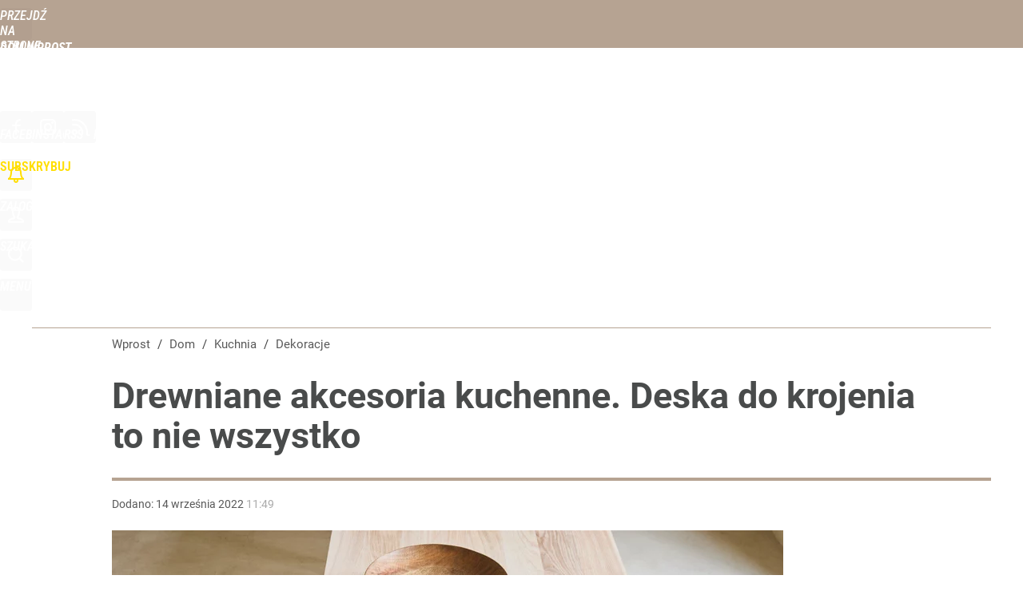

--- FILE ---
content_type: text/html; charset=UTF-8
request_url: https://dom.wprost.pl/kuchnia/dekoracje/10829725/drewniane-akcesoria-kuchenne.html
body_size: 24201
content:
<!DOCTYPE html> 
<html lang="pl">
<head>
<title>Drewniane akcesoria kuchenne – Dom Wprost</title>
<link rel="amphtml" href="https://dom.wprost.pl/amp/10829725/drewniane-akcesoria-kuchenne.html">
<link rel="canonical" href="https://dom.wprost.pl/kuchnia/dekoracje/10829725/drewniane-akcesoria-kuchenne.html" type="text/html">
<meta charset="utf-8">
<meta name="description" content="Kuchnia przyciąga jak magnes. Nie tylko domowników, ale też gości (wiadomo, każda impreza kończy się w kuchni). W kuchni się nie tylko gotuje i je. Przy kuchennym stole najfajniej odrabia się lekcje i pracuje. Dlaczego? Bo tu jest przytulnie, swobodnie, wygodnie. Nie na darmo, mówi się, że w kuchni bije serce domu. Ono bije tu naprawdę.">
<meta name="keywords" content="akcesoria kuchenne, drewniane akcesoria, kuchnia, dekoracje, Magda Grefkowicz, Dekoracje, Kuchnia, dom, mieszkanie, projekty, wnętrza, salon, kuchnia, łazienka, porządki, remont, dekoracje, Ogród, rośliny, pielęgnacja">
<meta name="robots" content="index,follow,max-image-preview:large">
<meta name="viewport" content="width=device-width, initial-scale=1, minimum-scale=1, user-scalable=yes">
<script>const cmp_provider='consentmanager';!function(){let n=location.hostname.split("."),o=2==n.length?n.slice(-2).join("."):location.hostname;["CookieConsent","euconsent-v2","addtl_consent","noniabvendorconsent","_cmpRepromptHash","gbc_consent","IABGPP_HDR_GppString"].forEach((function(n){document.cookie=n+"=;Max-Age=-99999999;path=/;domain=."+o,document.cookie=n+"=;Max-Age=-99999999;path=/;domain=."+o}))}();</script>
<script>if(!("gdprAppliesGlobally" in window)){window.gdprAppliesGlobally=true}if(!("cmp_id" in window)||window.cmp_id<1){window.cmp_id=0}if(!("cmp_cdid" in window)){window.cmp_cdid="790b202122a02"}if(!("cmp_params" in window)){window.cmp_params=""}if(!("cmp_host" in window)){window.cmp_host="a.delivery.consentmanager.net"}if(!("cmp_cdn" in window)){window.cmp_cdn="cdn.consentmanager.net"}if(!("cmp_proto" in window)){window.cmp_proto="https:"}if(!("cmp_codesrc" in window)){window.cmp_codesrc="0"}window.cmp_getsupportedLangs=function(){var b=["DE","EN","FR","IT","NO","DA","FI","ES","PT","RO","BG","ET","EL","GA","HR","LV","LT","MT","NL","PL","SV","SK","SL","CS","HU","RU","SR","ZH","TR","UK","AR","BS","JA","CY"];if("cmp_customlanguages" in window){for(var a=0;a<window.cmp_customlanguages.length;a++){b.push(window.cmp_customlanguages[a].l.toUpperCase())}}return b};window.cmp_getRTLLangs=function(){var a=["AR"];if("cmp_customlanguages" in window){for(var b=0;b<window.cmp_customlanguages.length;b++){if("r" in window.cmp_customlanguages[b]&&window.cmp_customlanguages[b].r){a.push(window.cmp_customlanguages[b].l)}}}return a};window.cmp_getlang=function(a){if(typeof(a)!="boolean"){a=true}if(a&&typeof(cmp_getlang.usedlang)=="string"&&cmp_getlang.usedlang!==""){return cmp_getlang.usedlang}return window.cmp_getlangs()[0]};window.cmp_extractlang=function(a){if(a.indexOf("cmplang=")!=-1){a=a.substr(a.indexOf("cmplang=")+8,2).toUpperCase();if(a.indexOf("&")!=-1){a=a.substr(0,a.indexOf("&"))}}else{a=""}return a};window.cmp_getlangs=function(){var h=window.cmp_getsupportedLangs();var g=[];var a=location.hash;var f=location.search;var e="cmp_params" in window?window.cmp_params:"";if(cmp_extractlang(a)!=""){g.push(cmp_extractlang(a))}else{if(cmp_extractlang(f)!=""){g.push(cmp_extractlang(f))}else{if(cmp_extractlang(e)!=""){g.push(cmp_extractlang(e))}else{if("cmp_setlang" in window&&window.cmp_setlang!=""){g.push(window.cmp_setlang.toUpperCase())}else{if("cmp_langdetect" in window&&window.cmp_langdetect==1){g.push(window.cmp_getPageLang())}else{g=window.cmp_getBrowserLangs()}}}}}var c=[];for(var d=0;d<g.length;d++){var b=g[d].toUpperCase();if(b.length<2){continue}if(h.indexOf(b)!=-1){c.push(b)}else{if(b.indexOf("-")!=-1){b=b.substr(0,2)}if(h.indexOf(b)!=-1){c.push(b)}}}if(c.length==0&&typeof(cmp_getlang.defaultlang)=="string"&&cmp_getlang.defaultlang!==""){return[cmp_getlang.defaultlang.toUpperCase()]}else{return c.length>0?c:["EN"]}};window.cmp_getPageLangs=function(){var a=window.cmp_getXMLLang();if(a!=""){a=[a.toUpperCase()]}else{a=[]}a=a.concat(window.cmp_getLangsFromURL());return a.length>0?a:["EN"]};window.cmp_getPageLang=function(){var a=window.cmp_getPageLangs();return a.length>0?a[0]:""};window.cmp_getLangsFromURL=function(){var c=window.cmp_getsupportedLangs();var b=location;var m="toUpperCase";var g=b.hostname[m]()+".";var a="/"+b.pathname[m]()+"/";a=a.split("_").join("-");a=a.split("//").join("/");a=a.split("//").join("/");var f=[];for(var e=0;e<c.length;e++){var j=a.substring(0,c[e].length+2);if(g.substring(0,c[e].length+1)==c[e]+"."){f.push(c[e][m]())}else{if(c[e].length==5){var k=c[e].substring(3,5)+"-"+c[e].substring(0,2);if(g.substring(0,k.length+1)==k+"."){f.push(c[e][m]())}}else{if(j=="/"+c[e]+"/"||j=="/"+c[e]+"-"){f.push(c[e][m]())}else{if(j=="/"+c[e].replace("-","/")+"/"||j=="/"+c[e].replace("-","/")+"/"){f.push(c[e][m]())}else{if(c[e].length==5){var k=c[e].substring(3,5)+"-"+c[e].substring(0,2);var h=a.substring(0,k.length+1);if(h=="/"+k+"/"||h=="/"+k.replace("-","/")+"/"){f.push(c[e][m]())}}}}}}}return f};window.cmp_getXMLLang=function(){var c=document.getElementsByTagName("html");if(c.length>0){c=c[0]}else{c=document.documentElement}if(c&&c.getAttribute){var a=c.getAttribute("xml:lang");if(typeof(a)!="string"||a==""){a=c.getAttribute("lang")}if(typeof(a)=="string"&&a!=""){a=a.split("_").join("-").toUpperCase();var b=window.cmp_getsupportedLangs();return b.indexOf(a)!=-1||b.indexOf(a.substr(0,2))!=-1?a:""}else{return""}}};window.cmp_getBrowserLangs=function(){var c="languages" in navigator?navigator.languages:[];var b=[];if(c.length>0){for(var a=0;a<c.length;a++){b.push(c[a])}}if("language" in navigator){b.push(navigator.language)}if("userLanguage" in navigator){b.push(navigator.userLanguage)}return b};(function(){var C=document;var D=C.getElementsByTagName;var o=window;var t="";var h="";var k="";var F=function(e){var i="cmp_"+e;e="cmp"+e+"=";var d="";var l=e.length;var K=location;var L=K.hash;var w=K.search;var u=L.indexOf(e);var J=w.indexOf(e);if(u!=-1){d=L.substring(u+l,9999)}else{if(J!=-1){d=w.substring(J+l,9999)}else{return i in o&&typeof(o[i])!=="function"?o[i]:""}}var I=d.indexOf("&");if(I!=-1){d=d.substring(0,I)}return d};var j=F("lang");if(j!=""){t=j;k=t}else{if("cmp_getlang" in o){t=o.cmp_getlang().toLowerCase();h=o.cmp_getlangs().slice(0,3).join("_");k=o.cmp_getPageLangs().slice(0,3).join("_");if("cmp_customlanguages" in o){var m=o.cmp_customlanguages;for(var y=0;y<m.length;y++){var a=m[y].l.toLowerCase();if(a==t){t="en"}}}}}var q=("cmp_proto" in o)?o.cmp_proto:"https:";if(q!="http:"&&q!="https:"){q="https:"}var n=("cmp_ref" in o)?o.cmp_ref:location.href;if(n.length>300){n=n.substring(0,300)}var A=function(d){var M=C.createElement("script");M.setAttribute("data-cmp-ab","1");M.type="text/javascript";M.async=true;M.src=d;var L=["body","div","span","script","head"];var w="currentScript";var J="parentElement";var l="appendChild";var K="body";if(C[w]&&C[w][J]){C[w][J][l](M)}else{if(C[K]){C[K][l](M)}else{for(var u=0;u<L.length;u++){var I=D(L[u]);if(I.length>0){I[0][l](M);break}}}}};var b=F("design");var c=F("regulationkey");var z=F("gppkey");var s=F("att");var f=o.encodeURIComponent;var g;try{g=C.cookie.length>0}catch(B){g=false}var x=F("darkmode");if(x=="0"){x=0}else{if(x=="1"){x=1}else{try{if("matchMedia" in window&&window.matchMedia){var H=window.matchMedia("(prefers-color-scheme: dark)");if("matches" in H&&H.matches){x=1}}}catch(B){x=0}}}var p=q+"//"+o.cmp_host+"/delivery/cmp.php?";p+=("cmp_id" in o&&o.cmp_id>0?"id="+o.cmp_id:"")+("cmp_cdid" in o?"&cdid="+o.cmp_cdid:"")+"&h="+f(n);p+=(b!=""?"&cmpdesign="+f(b):"")+(c!=""?"&cmpregulationkey="+f(c):"")+(z!=""?"&cmpgppkey="+f(z):"");p+=(s!=""?"&cmpatt="+f(s):"")+("cmp_params" in o?"&"+o.cmp_params:"")+(g?"&__cmpfcc=1":"");p+=(x>0?"&cmpdarkmode=1":"");A(p+"&l="+f(t)+"&ls="+f(h)+"&lp="+f(k)+"&o="+(new Date()).getTime());if(!("cmp_quickstub" in window)){var r="js";var v=F("debugunminimized")!=""?"":".min";if(F("debugcoverage")=="1"){r="instrumented";v=""}if(F("debugtest")=="1"){r="jstests";v=""}var G=new Date();var E=G.getFullYear()+"-"+(G.getMonth()+1)+"-"+G.getDate();A(q+"//"+o.cmp_cdn+"/delivery/"+r+"/cmp_final"+v+".js?t="+E)}})();window.cmp_rc=function(c,b){var l;try{l=document.cookie}catch(h){l=""}var j="";var f=0;var g=false;while(l!=""&&f<100){f++;while(l.substr(0,1)==" "){l=l.substr(1,l.length)}var k=l.substring(0,l.indexOf("="));if(l.indexOf(";")!=-1){var m=l.substring(l.indexOf("=")+1,l.indexOf(";"))}else{var m=l.substr(l.indexOf("=")+1,l.length)}if(c==k){j=m;g=true}var d=l.indexOf(";")+1;if(d==0){d=l.length}l=l.substring(d,l.length)}if(!g&&typeof(b)=="string"){j=b}return(j)};window.cmp_stub=function(){var a=arguments;__cmp.a=__cmp.a||[];if(!a.length){return __cmp.a}else{if(a[0]==="ping"){if(a[1]===2){a[2]({gdprApplies:gdprAppliesGlobally,cmpLoaded:false,cmpStatus:"stub",displayStatus:"hidden",apiVersion:"2.2",cmpId:31},true)}else{a[2](false,true)}}else{if(a[0]==="getTCData"){__cmp.a.push([].slice.apply(a))}else{if(a[0]==="addEventListener"||a[0]==="removeEventListener"){__cmp.a.push([].slice.apply(a))}else{if(a.length==4&&a[3]===false){a[2]({},false)}else{__cmp.a.push([].slice.apply(a))}}}}}};window.cmp_dsastub=function(){var a=arguments;a[0]="dsa."+a[0];window.cmp_gppstub(a)};window.cmp_gppstub=function(){var c=arguments;__gpp.q=__gpp.q||[];if(!c.length){return __gpp.q}var h=c[0];var g=c.length>1?c[1]:null;var f=c.length>2?c[2]:null;var a=null;var j=false;if(h==="ping"){a=window.cmp_gpp_ping();j=true}else{if(h==="addEventListener"){__gpp.e=__gpp.e||[];if(!("lastId" in __gpp)){__gpp.lastId=0}__gpp.lastId++;var d=__gpp.lastId;__gpp.e.push({id:d,callback:g});a={eventName:"listenerRegistered",listenerId:d,data:true,pingData:window.cmp_gpp_ping()};j=true}else{if(h==="removeEventListener"){__gpp.e=__gpp.e||[];a=false;for(var e=0;e<__gpp.e.length;e++){if(__gpp.e[e].id==f){__gpp.e[e].splice(e,1);a=true;break}}j=true}else{__gpp.q.push([].slice.apply(c))}}}if(a!==null&&typeof(g)==="function"){g(a,j)}};window.cmp_gpp_ping=function(){return{gppVersion:"1.1",cmpStatus:"stub",cmpDisplayStatus:"hidden",signalStatus:"not ready",supportedAPIs:["2:tcfeuv2","5:tcfcav1","7:usnat","8:usca","9:usva","10:usco","11:usut","12:usct","13:usfl","14:usmt","15:usor","16:ustx","17:usde","18:usia","19:usne","20:usnh","21:usnj","22:ustn"],cmpId:31,sectionList:[],applicableSections:[0],gppString:"",parsedSections:{}}};window.cmp_addFrame=function(b){if(!window.frames[b]){if(document.body){var a=document.createElement("iframe");a.style.cssText="display:none";if("cmp_cdn" in window&&"cmp_ultrablocking" in window&&window.cmp_ultrablocking>0){a.src="//"+window.cmp_cdn+"/delivery/empty.html"}a.name=b;a.setAttribute("title","Intentionally hidden, please ignore");a.setAttribute("role","none");a.setAttribute("tabindex","-1");document.body.appendChild(a)}else{window.setTimeout(window.cmp_addFrame,10,b)}}};window.cmp_msghandler=function(d){var a=typeof d.data==="string";try{var c=a?JSON.parse(d.data):d.data}catch(f){var c=null}if(typeof(c)==="object"&&c!==null&&"__cmpCall" in c){var b=c.__cmpCall;window.__cmp(b.command,b.parameter,function(h,g){var e={__cmpReturn:{returnValue:h,success:g,callId:b.callId}};d.source.postMessage(a?JSON.stringify(e):e,"*")})}if(typeof(c)==="object"&&c!==null&&"__tcfapiCall" in c){var b=c.__tcfapiCall;window.__tcfapi(b.command,b.version,function(h,g){var e={__tcfapiReturn:{returnValue:h,success:g,callId:b.callId}};d.source.postMessage(a?JSON.stringify(e):e,"*")},b.parameter)}if(typeof(c)==="object"&&c!==null&&"__gppCall" in c){var b=c.__gppCall;window.__gpp(b.command,function(h,g){var e={__gppReturn:{returnValue:h,success:g,callId:b.callId}};d.source.postMessage(a?JSON.stringify(e):e,"*")},"parameter" in b?b.parameter:null,"version" in b?b.version:1)}if(typeof(c)==="object"&&c!==null&&"__dsaCall" in c){var b=c.__dsaCall;window.__dsa(b.command,function(h,g){var e={__dsaReturn:{returnValue:h,success:g,callId:b.callId}};d.source.postMessage(a?JSON.stringify(e):e,"*")},"parameter" in b?b.parameter:null,"version" in b?b.version:1)}};window.cmp_setStub=function(a){if(!(a in window)||(typeof(window[a])!=="function"&&typeof(window[a])!=="object"&&(typeof(window[a])==="undefined"||window[a]!==null))){window[a]=window.cmp_stub;window[a].msgHandler=window.cmp_msghandler;window.addEventListener("message",window.cmp_msghandler,false)}};window.cmp_setGppStub=function(a){if(!(a in window)||(typeof(window[a])!=="function"&&typeof(window[a])!=="object"&&(typeof(window[a])==="undefined"||window[a]!==null))){window[a]=window.cmp_gppstub;window[a].msgHandler=window.cmp_msghandler;window.addEventListener("message",window.cmp_msghandler,false)}};if(!("cmp_noiframepixel" in window)){window.cmp_addFrame("__cmpLocator")}if((!("cmp_disabletcf" in window)||!window.cmp_disabletcf)&&!("cmp_noiframepixel" in window)){window.cmp_addFrame("__tcfapiLocator")}if((!("cmp_disablegpp" in window)||!window.cmp_disablegpp)&&!("cmp_noiframepixel" in window)){window.cmp_addFrame("__gppLocator")}if((!("cmp_disabledsa" in window)||!window.cmp_disabledsa)&&!("cmp_noiframepixel" in window)){window.cmp_addFrame("__dsaLocator")}window.cmp_setStub("__cmp");if(!("cmp_disabletcf" in window)||!window.cmp_disabletcf){window.cmp_setStub("__tcfapi")}if(!("cmp_disablegpp" in window)||!window.cmp_disablegpp){window.cmp_setGppStub("__gpp")}if(!("cmp_disabledsa" in window)||!window.cmp_disabledsa){window.cmp_setGppStub("__dsa")};</script>
<meta name="theme-color" content="#B6A392">
<meta name="application-name" content="Dom Wprost">
<meta name="msapplication-tooltip" content="Dom Wprost">
<meta name="msapplication-TileColor" content="#B6A392">
<meta name="msapplication-wide310x150logo" content="https://dom.wprost.pl/wprost/_i/icons/wprost-favicon-27-310x150.png">
<meta name="msapplication-square70x70logo" content="https://dom.wprost.pl/wprost/_i/icons/wprost-favicon-27-70x70.png">
<meta name="msapplication-square150x150logo" content="https://dom.wprost.pl/wprost/_i/icons/wprost-favicon-27-150x150.png">
<meta name="msapplication-square310x310logo" content="https://dom.wprost.pl/wprost/_i/icons/wprost-favicon-27-310x310.png">
<meta name="HandheldFriendly" content="true">
<meta name="apple-mobile-web-app-capable" content="true">
<meta name="apple-mobile-web-app-status-bar-style" content="black">
<meta name="DC.title" content="Drewniane akcesoria kuchenne. Deska do krojenia to nie wszystko">
<meta name="DC.subject" content="Dom Wprost">
<meta name="DC.description" content="Kuchnia przyciąga jak magnes. Nie tylko domowników, ale też gości (wiadomo, każda impreza kończy się w kuchni). W kuchni się nie tylko gotuje i je. Przy kuchennym stole najfajniej odrabia się lekcje i pracuje. Dlaczego? Bo tu jest przytulnie, swobodnie, wygodnie. Nie na darmo, mówi się, że w kuchni bije serce domu. Ono bije tu naprawdę.">
<meta name="DC.identifier" content="https://dom.wprost.pl/10829725">
<meta name="DC.date" content="2022-09-14">
<meta name="DC.type" content="Text">
<meta name="DC.creator" content="Magda Grefkowicz">
<meta name="DC.publisher" content="Magda Grefkowicz">
<meta name="twitter:card" content="summary_large_image">
<meta name="twitter:site" content="@TygodnikWPROST">
<meta name="twitter:url" content="https://dom.wprost.pl/kuchnia/dekoracje/10829725/drewniane-akcesoria-kuchenne.html">
<meta name="twitter:title" content="Drewniane akcesoria kuchenne. Deska do krojenia to nie wszystko">
<meta name="twitter:description" content="Kuchnia przyciąga jak magnes. Nie tylko domowników, ale też gości (wiadomo, każda impreza kończy się w kuchni). W kuchni się nie tylko gotuje i je. Przy kuchennym stole najfajniej odrabia się lekcje i pracuje. Dlaczego? Bo tu jest przytulnie, swobodnie, wygodnie. Nie na darmo, mówi się, że w kuchni bije serce domu. Ono bije tu naprawdę.">
<meta name="twitter:image" content="https://img.wprost.pl/img/drewniane-akcesoria-kuchenne/0d/a4/3c2a7da661b75d6a345eed1dbb14.webp">
<meta name="twitter:image:alt" content="drewniane-akcesoria-kuchenne">
<meta property="article:published_time" content="2022-09-14T11:49:00+02:00">
<meta property="article:modified_time" content="2022-10-22T12:27:07+02:00">
<meta property="article:publisher" content="https://www.facebook.com/kochammojdom">
<meta property="og:title" content="Drewniane akcesoria kuchenne. Deska do krojenia to nie wszystko">
<meta property="og:description" content="Kuchnia przyciąga jak magnes. Nie tylko domowników, ale też gości (wiadomo, każda impreza kończy się w kuchni). W kuchni się nie tylko gotuje i je. Przy kuchennym stole najfajniej odrabia się lekcje i pracuje. Dlaczego? Bo tu jest przytulnie, swobodnie, wygodnie. Nie na darmo, mówi się, że w kuchni bije serce domu. Ono bije tu naprawdę.">
<meta property="og:url" content="https://dom.wprost.pl/kuchnia/dekoracje/10829725/drewniane-akcesoria-kuchenne.html">
<meta property="og:image" content="https://img.wprost.pl/img/drewniane-akcesoria-kuchenne/0d/a4/3c2a7da661b75d6a345eed1dbb14.webp">
<meta property="og:type" content="article">
<meta property="og:site_name" content="Dom Wprost">
<meta property="og:locale" content="pl_PL">
<meta property="og:image:alt" content="drewniane-akcesoria-kuchenne">
<meta property="og:updated_time" content="2022-10-22T12:27:07+02:00">
<meta property="fb:app_id" content="1585785492147208">
<link rel="dns-prefetch" href="//img.wprost.pl">
<link rel="dns-prefetch" href="//info.wprost.pl">
<link rel="dns-prefetch" href="//embed.wprost.pl">
<link rel="dns-prefetch" href="//cdnjs.cloudflare.com"> 
<link rel="dns-prefetch" href="//fonts.gstatic.com">
<link rel="dns-prefetch" href="//use.typekit.net">
<link rel="dns-prefetch" href="//www.youtube.com">  
<link rel="dns-prefetch" href="//www.google.com">
<link rel="dns-prefetch" href="//gapl.hit.gemius.pl">
<link rel="dns-prefetch" href="//s.hit.gemius.pl">
<link rel="dns-prefetch" href="//www.googletagmanager.com">
<link rel="dns-prefetch" href="//www.google-analytics.com">
<link rel="dns-prefetch" href="//www.googletagservices.com">
<link rel="dns-prefetch" href="//region1.analytics.google.com">
<link rel="dns-prefetch" href="//cdn.id5-sync.com">
<link rel="dns-prefetch" href="//cdn.prod.uidapi.com">
<link rel="dns-prefetch" href="//securepubads.g.doubleclick.net">
<link rel="dns-prefetch" href="//stats.g.doubleclick.net">
<link rel="dns-prefetch" href="//cm.g.doubleclick.net">
<link rel="dns-prefetch" href="//pagead2.googlesyndication.com">
<link rel="dns-prefetch" href="//tpc.googlesyndication.com">
<link rel="dns-prefetch" href="//cmp.inmobi.com">
<link rel="dns-prefetch" href="//cmp.optad360.io">
<link rel="dns-prefetch" href="//get.optad360.io">
<link rel="dns-prefetch" href="//static.criteo.net">
<link rel="dns-prefetch" href="//www.statsforads.com">	
<link rel="dns-prefetch" href="//optad360.mgr.consensu.org">
<link rel="dns-prefetch" href="//video.onnetwork.tv">	
<link rel="dns-prefetch" href="//invstatic101.creativecdn.com">
<link rel="dns-prefetch" href="//api.deep.bi">
<link rel="dns-prefetch" href="//scoring.deep.bi"> 
<link rel="dns-prefetch" href="//an.facebook.com">
<link rel="dns-prefetch" href="//www.facebook.com">
<link rel="dns-prefetch" href="//connect.facebook.net">
<link rel="dns-prefetch" href="//staticxx.facebook.com">
<link rel="dns-prefetch" href="//cdn.pushpushgo.com">
<link rel="dns-prefetch" href="//s-eu-1.pushpushgo.com">
<link rel="preload" href="https://img.wprost.pl/_fonts/Roboto/KFOmCnqEu92Fr1Mu4mxK.woff2" as="font" type="font/woff2" crossorigin="anonymous">
<link rel="preload" href="https://img.wprost.pl/_fonts/Roboto/KFOmCnqEu92Fr1Mu7GxKOzY.woff2" as="font" type="font/woff2" crossorigin="anonymous">
<link rel="preload" href="https://img.wprost.pl/_fonts/Roboto/KFOlCnqEu92Fr1MmEU9fBBc4.woff2" as="font" type="font/woff2" crossorigin="anonymous">
<link rel="preload" href="https://img.wprost.pl/_fonts/Roboto/KFOlCnqEu92Fr1MmEU9fChc4EsA.woff2" as="font" type="font/woff2" crossorigin="anonymous">
<link rel="preload" href="https://img.wprost.pl/_fonts/Roboto/KFOlCnqEu92Fr1MmWUlfBBc4.woff2" as="font" type="font/woff2" crossorigin="anonymous">
<link rel="preload" href="https://img.wprost.pl/_fonts/Roboto/KFOlCnqEu92Fr1MmWUlfChc4EsA.woff2" as="font" type="font/woff2" crossorigin="anonymous">
<link rel="preload" href="https://img.wprost.pl/_fonts/RobotoCondensed/ieVl2ZhZI2eCN5jzbjEETS9weq8-19K7DQ.woff2" as="font" type="font/woff2" crossorigin="anonymous">
<link rel="preload" href="https://img.wprost.pl/_fonts/RobotoCondensed/ieVl2ZhZI2eCN5jzbjEETS9weq8-19y7DRs5.woff2" as="font" type="font/woff2" crossorigin="anonymous">
<link rel="preload" href="https://img.wprost.pl/_fonts/Montserrat/JTUSjIg1_i6t8kCHKm459Wlhyw.woff2" as="font" type="font/woff2" crossorigin="anonymous">
<link rel="preload" href="https://img.wprost.pl/_fonts/Montserrat/JTUSjIg1_i6t8kCHKm459Wdhyzbi.woff2" as="font" type="font/woff2" crossorigin="anonymous">
<link rel="apple-touch-icon" href="https://dom.wprost.pl/wprost/_i/icons/wprost-favicon-27-57x57.png" sizes="57x57">
<link rel="apple-touch-icon" href="https://dom.wprost.pl/wprost/_i/icons/wprost-favicon-27-60x60.png" sizes="60x60">
<link rel="apple-touch-icon" href="https://dom.wprost.pl/wprost/_i/icons/wprost-favicon-27-72x72.png" sizes="72x72">
<link rel="apple-touch-icon" href="https://dom.wprost.pl/wprost/_i/icons/wprost-favicon-27-76x76.png" sizes="76x76">
<link rel="apple-touch-icon" href="https://dom.wprost.pl/wprost/_i/icons/wprost-favicon-27-114x114.png" sizes="114x114">
<link rel="apple-touch-icon" href="https://dom.wprost.pl/wprost/_i/icons/wprost-favicon-27-120x120.png" sizes="120x120">
<link rel="apple-touch-icon" href="https://dom.wprost.pl/wprost/_i/icons/wprost-favicon-27-144x144.png" sizes="144x144">
<link rel="apple-touch-icon" href="https://dom.wprost.pl/wprost/_i/icons/wprost-favicon-27-152x152.png" sizes="152x152">
<link rel="apple-touch-icon" href="https://dom.wprost.pl/wprost/_i/icons/wprost-favicon-27-180x180.png" sizes="180x180">
<link rel="apple-touch-icon" href="https://dom.wprost.pl/wprost/_i/icons/wprost-favicon-27-192x192.png" sizes="192x192">
<link rel="manifest" href="https://dom.wprost.pl/manifest">
<link rel="search" href="https://dom.wprost.pl/search" title="Wyszukaj na Dom Wprost" type="application/opensearchdescription+xml">
<link rel="alternate" href="https://dom.wprost.pl/rss" title="Dom Wprost" type="application/rss+xml">
<link rel="alternate" href="https://dom.wprost.pl/rss/wnetrza" title="Wnętrza" type="application/rss+xml">
<link rel="alternate" href="https://dom.wprost.pl/rss/kuchnia" title="Kuchnia" type="application/rss+xml">
<link rel="alternate" href="https://dom.wprost.pl/rss/lazienka" title="Łazienka" type="application/rss+xml">
<link rel="alternate" href="https://dom.wprost.pl/rss/salon" title="Salon" type="application/rss+xml">
<link rel="alternate" href="https://dom.wprost.pl/rss/budowa-i-remont" title="Budowa i remont" type="application/rss+xml">
<link rel="alternate" href="https://dom.wprost.pl/rss/ogrod-i-balkon" title="Ogród i balkon" type="application/rss+xml">
<link rel="alternate" href="https://dom.wprost.pl/rss/aktualnosci" title="Aktualności" type="application/rss+xml">
<link rel="preload" imagesrcset="https://img.wprost.pl/img/drewniane-akcesoria-kuchenne/99/ba/e6d255ecc306ca989312def4f921.webp ,https://img.wprost.pl/img/drewniane-akcesoria-kuchenne/7a/fd/dc70fc9aba405bfca5a23a2f8943.webp 1.5x ,https://img.wprost.pl/img/drewniane-akcesoria-kuchenne/2c/e4/cdd047bb309baa1929ddf9b6b545.webp 2x" as="image" media="(min-width: 1195px)">
<link rel="preload" imagesrcset="https://img.wprost.pl/img/drewniane-akcesoria-kuchenne/31/9f/d6b1365ed8bcd723c0045b215123.webp, https://img.wprost.pl/img/drewniane-akcesoria-kuchenne/7a/fd/dc70fc9aba405bfca5a23a2f8943.webp 1.5x, https://img.wprost.pl/img/drewniane-akcesoria-kuchenne/2c/e4/cdd047bb309baa1929ddf9b6b545.webp 2x" as="image" media="(min-width: 480px) and (max-width: 1194px)">
<link rel="preload" imagesrcset="https://img.wprost.pl/img/drewniane-akcesoria-kuchenne/b8/d2/e7e3dff5afe3c4cbe499dcfc59fd.webp, https://img.wprost.pl/img/drewniane-akcesoria-kuchenne/56/b8/3bffd07c7f6a65fc376b774f846b.webp 1.5x, https://img.wprost.pl/img/drewniane-akcesoria-kuchenne/b2/c9/2d00b954afae627bd5ef7363eexx.webp 2x" as="image" media="(max-width: 480px)">
<link rel="shortlink" href="https://dom.wprost.pl/10829725" type="text/html">
<link rel="shortcut icon" href="/wprost/_i/icons/wprost-favicon-27.ico" type="image/x-icon">
<link rel="icon" href="/wprost/_i/icons/wprost-favicon-27-64x64.png" type="image/png">
<link rel="preconnect" href="https://api.deep.bi">
<link rel="preconnect" href="https://scoring.deep.bi">
<link rel="preload" href="https://securepubads.g.doubleclick.net/tag/js/gpt.js" as="script">
<link rel="stylesheet" type="text/css" media="screen" href="https://img.wprost.pl/_static/Roboto-RobotoCondensed-Montserrat-fdebfb0b4ae441f16444aefc67f8723e-content.css">
<link rel="preload" type="text/css" media="screen" href="https://img.wprost.pl/_static/Roboto-RobotoCondensed-Montserrat-fdebfb0b4ae441f16444aefc67f8723e-content.css" as="style">
<link rel="stylesheet" type="text/css" media="screen" href="https://img.wprost.pl/_static/many-files-cb63a8e237d2120457f888f1d8803ffa-3d2c9ac4097046212ac572582fb20930-content.css">
<link rel="preload" type="text/css" media="screen" href="https://img.wprost.pl/_static/many-files-cb63a8e237d2120457f888f1d8803ffa-3d2c9ac4097046212ac572582fb20930-content.css" as="style">
<link rel="stylesheet" type="text/css" media="screen" href="https://img.wprost.pl/_static/ads-define-layout-dom-1b4487974ea2e5bf3f071961296f192a-content.css">
<link rel="preload" type="text/css" media="screen" href="https://img.wprost.pl/_static/ads-define-layout-dom-1b4487974ea2e5bf3f071961296f192a-content.css" as="style"><script src="https://securepubads.g.doubleclick.net/tag/js/gpt.js" async 
        class="cmplazyload" 
        data-cmp-vendor="1498" 
        data-cmp-src="https://securepubads.g.doubleclick.net/tag/js/gpt.js"></script>
<script>	
  var googletag = googletag || {};
  googletag.cmd = googletag.cmd || [];
</script>
<script>
  googletag.cmd.push(function() {
    googletag.pubads().enableSingleRequest();
    googletag.pubads().setTargeting('Wprost_sekcja', 'dom');
    //// googletag.enableServices();
  });
</script>
<!-- Global site tag (gtag.js) - Google Analytics -->
<script async src="https://www.googletagmanager.com/gtag/js?id=G-76JW1KVZM8"></script>
<script>
  GA_TRACKING_ID = 'G-76JW1KVZM8';
  window.dataLayer = window.dataLayer || [];
  function gtag(){dataLayer.push(arguments);}
  gtag('js', new Date());
  gtag('config', GA_TRACKING_ID);
</script>
<!-- (C)2000-2024 Gemius SA - gemiusPrism -->
<script>
var pp_gemius_identifier = 'zPnq72tE.39cXpoLg9LIEuVzj33RBg9oeUTB6QWLX1..X7';
function gemius_pending(i) { window[i] = window[i] || function() {var x = window[i+'_pdata'] = window[i+'_pdata'] || []; x[x.length]=Array.prototype.slice.call(arguments, 0);};};
(function(cmds) { var c; while(c = cmds.pop()) gemius_pending(c)})(['gemius_cmd', 'gemius_hit', 'gemius_event', 'gemius_init', 'pp_gemius_hit', 'pp_gemius_event', 'pp_gemius_init']);
window.pp_gemius_cmd = window.pp_gemius_cmd || window.gemius_cmd;
(function(d,t) {try {var gt=d.createElement(t),s=d.getElementsByTagName(t)[0],l='http'+((location.protocol=='https:')?'s':''); gt.setAttribute('async','async');
gt.setAttribute('defer','defer'); gt.src=l+'://advice.hit.gemius.pl/xgemius.min.js'; s.parentNode.insertBefore(gt,s);} catch (e) {}})(document,'script');
</script>
<script>
window.deep = false;
/* Deep Tracker (c) v3.0.16 */
"use strict";!function(){for(var t,e;!(t=window.document.getElementsByTagName("head")[0]);)window.document.getElementsByTagName("html")[0].appendChild(window.document.createElement("head"));"function"!=typeof window.document.querySelectorAll&&((e=window.document.createElement("script")).type="text/javascript",e.charset="utf-8",e.setAttribute("crossorigin","anonymous"),e.async=!0,e.src=(window.document.location.protocol||"http:")+"//api.deep.bi/v3/sizzle.js",t.appendChild(e)),(e=window.document.createElement("script")).type="text/javascript",e.charset="utf-8",e.setAttribute("crossorigin","anonymous"),e.async=!0,e.src=(window.document.location.protocol||"http:")+"//api.deep.bi/v3/init.js",t.appendChild(e)}();
</script>
<script>
var deep_service_ident = "wprost",
    deep_customer = ((localStorage.getItem('logged-in') == 1) ? {loggedin: true, id: localStorage.getItem('logged-id'), type: localStorage.getItem('logged-type')} : {loggedin: false})
    deep_init_content = {"wprost":{"article":{"site_name":"Dom Wprost","host":"dom.wprost.pl","path":"\/kuchnia\/dekoracje\/10829725\/drewniane-akcesoria-kuchenne.html","url":"https:\/\/dom.wprost.pl\/kuchnia\/dekoracje\/10829725\/drewniane-akcesoria-kuchenne.html","id":10829725,"title":"Drewniane akcesoria kuchenne. Deska do krojenia to nie wszystko","webtitle":"Drewniane akcesoria kuchenne","keywords":["akcesoria kuchenne","drewniane akcesoria","kuchnia","dekoracje"],"url_short":"https:\/\/dom.wprost.pl\/10829725","url_canonical":"https:\/\/dom.wprost.pl\/kuchnia\/dekoracje\/10829725\/drewniane-akcesoria-kuchenne.html","container_path":"\/kuchnia\/dekoracje\/","container_title":"Dekoracje","sponsored":0,"evergreen":1,"copyrighted":0,"payable":0,"premium":0,"word_count":757,"has_faq":0,"has_post":0,"has_quiz":0,"has_audio":0,"has_video":0,"has_recipe":0,"has_plugin":0,"has_gallery":0,"has_questioning":0,"has_presentation":0,"has_live_relation":0,"publisher":{"name":"Magda Grefkowicz","id":75946},"author":["Magda Grefkowicz"],"categories":["Dekoracje","Kuchnia"],"image":{"width":1400,"preview":"large"},"publication":{"date":"2022-09-14","datetime":"2022-09-14T11:49:00+02:00","ts":1663148940,"day":"Wed","month":"Sep","year":"2022"}},"host_name":"dom.wprost.pl","site_name":"Dom Wprost"}};
var deepInitializerListenerId = setInterval(function () {
    try {
        if (window.hasOwnProperty("deepTracker") && window.deepTracker && window.deepTracker.isInitialized()) {
            clearInterval(deepInitializerListenerId);
            window.deep = window.deepTracker.track("j7odeRmIZNFp", "Da16NqKwj2619hxwdhdGH9u1");
            window.deep.options.trackconsent = true;
            window.deep.options.dntignore = true;
            window.deep.options.media = false;
            window.deep.options.scrolldepth = false;
            window.deep.addElements([{"type": "article", "selector": "#element .element-article .article"}]);
            deep.options.scoring = {initialRequest : true}; 
            if (typeof deep_init_content == 'object')
                deep_init_content[deep_service_ident].customer = deep_customer;
            window.deep(deep_init_content); 
        }
    } catch (error) {}
});
</script>
<script type="application/ld+json">
{"@context":"https:\/\/schema.org","@type":"WebSite","@id":"https:\/\/dom.wprost.pl#site","url":"https:\/\/dom.wprost.pl","hasPart":{"@type":"WebPage","@id":"https:\/\/dom.wprost.pl"},"name":"Dom Wprost","description":"Projekty wnętrz i aranżacje. Zobacz, jak urządzić salon, kuchnię i łazienkę. Porady domowe: porządki, remont, dekoracje. Ogród: rośliny i pielęgnacja","keywords":"dom, mieszkanie, projekty, wnętrza, salon, kuchnia, łazienka, porządki, remont, dekoracje, Ogród, rośliny, pielęgnacja","thumbnailUrl":"https:\/\/dom.wprost.pl\/wprost\/_i\/icons\/wprost-favicon-27-64x64.png","publisher":{"@type":"Organization","name":"Wprost","url":"https:\/\/www.wprost.pl\/","logo":{"@type":"ImageObject","url":"https:\/\/www.wprost.pl\/wprost\/_i\/icons\/wprost-favicon-512x512.png","width":"512px","height":"512px"},"sameAs":["https:\/\/www.facebook.com\/kochammojdom","https:\/\/www.instagram.com\/domwprost","https:\/\/news.google.com\/publications\/CAAqBwgKMI7VwAswoPDXAw?hl=pl&gl=PL&ceid=PL%3Apl"]},"copyrightHolder":{"@type":"Organization","name":"AWR Wprost","url":"https:\/\/www.wprost.pl\/o-awr-wprost","logo":{"@type":"ImageObject","url":"https:\/\/www.wprost.pl\/wprost\/_i\/icons\/wprost-favicon-512x512.png","width":"512px","height":"512px"}},"potentialAction":{"@type":"SearchAction","target":"https:\/\/dom.wprost.pl\/wyszukaj\/{search_term_string}","query-input":"required name=search_term_string"}}
</script>
<script type="application/ld+json">
{"@context":"https:\/\/schema.org","@type":"WebPage","@id":"https:\/\/dom.wprost.pl\/kuchnia\/dekoracje\/10829725\/drewniane-akcesoria-kuchenne.html#page","url":"https:\/\/dom.wprost.pl\/kuchnia\/dekoracje\/10829725\/drewniane-akcesoria-kuchenne.html","isPartOf":{"@type":"WebSite","@id":"https:\/\/dom.wprost.pl#site"},"name":"Drewniane akcesoria kuchenne. Deska do krojenia to nie wszystko","thumbnailUrl":"https:\/\/dom.wprost.pl\/wprost\/_i\/icons\/wprost-favicon-27-64x64.png","publisher":{"@type":"Organization","name":"Wprost","url":"https:\/\/www.wprost.pl\/","logo":{"@type":"ImageObject","url":"https:\/\/www.wprost.pl\/wprost\/_i\/icons\/wprost-favicon-512x512.png","width":"512px","height":"512px"}},"copyrightHolder":{"@type":"Organization","name":"AWR Wprost","url":"https:\/\/www.wprost.pl\/o-awr-wprost","logo":{"@type":"ImageObject","url":"https:\/\/www.wprost.pl\/wprost\/_i\/icons\/wprost-favicon-512x512.png","width":"512px","height":"512px"}},"speakable":{"@type":"SpeakableSpecification","xpath":["\/html\/head\/title","\/html\/head\/meta[@name='description']\/@content"]},"description":"Kuchnia przyciąga jak magnes. Nie tylko domowników, ale też gości (wiadomo, każda impreza kończy się w kuchni). W kuchni się nie tylko gotuje i je. Przy kuchennym stole najfajniej odrabia się lekcje i pracuje. Dlaczego? Bo tu jest przytulnie, swobodnie, wygodnie. Nie na darmo, mówi się, że w kuchni bije serce domu. Ono bije tu naprawdę."}
</script>
<script type="application/ld+json">
{"@context":"https:\/\/schema.org","@type":"BreadcrumbList","name":"Menu nawigacyjne","itemListElement":[{"@type":"ListItem","position":1,"item":"https:\/\/dom.wprost.pl","name":"Dom Wprost"},{"@type":"ListItem","position":2,"item":"https:\/\/dom.wprost.pl\/kuchnia","name":"Kuchnia"},{"@type":"ListItem","position":3,"item":"https:\/\/dom.wprost.pl\/kuchnia\/dekoracje","name":"Dekoracje"}]}
</script>
<script type="application/ld+json">
{"@context":"https:\/\/schema.org","@type":"Article","name":"Drewniane akcesoria kuchenne. Deska do krojenia to nie wszystko","url":"https:\/\/dom.wprost.pl\/kuchnia\/dekoracje\/10829725\/drewniane-akcesoria-kuchenne.html","headline":"Drewniane akcesoria kuchenne","alternativeHeadline":"Drewniane akcesoria kuchenne","datePublished":"2022-09-14T11:49:00+02:00","dateModified":"2022-10-22T12:27:07+02:00","keywords":"akcesoria kuchenne, drewniane akcesoria, kuchnia, dekoracje, Magda Grefkowicz, Dekoracje, Kuchnia","description":"Kuchnia przyciąga jak magnes. Nie tylko domowników, ale też gości (wiadomo, każda impreza kończy się w kuchni). W kuchni się nie tylko gotuje i je. Przy kuchennym stole najfajniej odrabia się lekcje i pracuje. Dlaczego? Bo tu jest przytulnie, swobodnie, wygodnie. Nie na darmo, mówi się, że w kuchni bije serce domu. Ono bije tu naprawdę.","articleBody":"Przybory kuchenne, które tworzą klimat Kuchnie – bezosobowe laboratoria ze szkła i metalu już dawno nie mają w naszych domach racji bytu. Od kiedy gotowanie stało się przyjemnością, a nie koniecznością, zapanowała moda na zdrową kuchnie i wspólne gotowanie, jako formę rodzinnej aktywności, robimy wszystko, by przebywanie w kuchni nie było jedynie doznaniem estetycznym, lecz także po ludzku przyjemnym. Nasze kuchnie wracają do korzeni. W ich aranżacjach co raz więcej naturalnych materiałów: terakoty, kamienia i drewna. Wybieramy naturalne materiały wykończeniowe, meble i akcesoria – dodatki i dekoracje. One, jak nic innego sprawiają, że wnętrze staje się przytulne, czekolada jest słodsza, a szarlotka pachnie intensywniej. Drewniane przybory kuchenne do współczesnych wnętrz Projektanci wiedzą, że drewno w kuchni nie jest jedynie domeną stylu rustykalnego, czy też propozycją do kuchni w wiejskim domku letnim. Drewniane naczynia – misy, miseczki, patery, deski do krojenia pojawiają się też we współcześnie urządzonych wnętrzach. Ba, są wręcz pożądane jako bardzo modna dekoracja, która wpisuje się chyba we wszystkie obowiązujące trendy: wabi-sabi, japandi i eco-design. To dużo popularniejsze rozwiązanie od akcesoriów z plastiku. Zastosowanie drewna w kuchni cieszy się dużą popularnością, nie tylko ze względu na urodę, modę na naturalne materiały, lecz także z uwagi na fakt, że drewno nie wywołuje reakcji alergicznych. Szeroki wybór akcesoriów kuchennych: deski, łyżki do sałaty, salaterki Drewniane akcesoria kuchenne i drewniane elementy wyposażenia w kuchni to nic nowego. Były w kuchniach naszych babć i mam. Ich widok przywodzi nam na myśl wspomnienia z dzieciństwa, daje poczucie bezpieczeństwa i ciągłości. Do najpowszechniejszych drewnianych akcesoriów kuchennych należą akcesoria do gotowania - wszelkiego rodzaju drewniane przybory do ucierania, łopatki, łyżki, wałki do ciasta i oczywiście wszelkiego rodzaju deski. Niegdyś były to deski do krojenia pieczywa, siekania warzyw, rozbijania mięsa. Dziś deski do krojenia awansowały i z kuchennego blatu co raz częściej wędrują na stół jako deski do serwowania. Oczywiście, deski do serwowania nie są na co dzień wykorzystywane do prac kuchennych. Najczęściej wykonane są ze szlachetnych gatunków drewna (z drewna mango, hebanu, teaku, z drewna bukowego) i mają intrygujące kształty, jak chociażby deska w kształcie ananasa marki Urban Nature Culture. Klasyczna deska do krojenia powinna być wytrzymała i wodoodporna. Myjemy ją wszak po każdym użyciu. Piękne deski do krojenia ma w ofercie HKliving. Wykonane z drewna teakowego, w trzech rozmiarach będą świetnym prezentem na „nowe mieszkanie”. To jeden z tych prezentów, które okazują się zawsze trafione. Deski są w naturalnym kolorze z widocznym usłojeniem. Każda z nich wykonana jest ręcznie i ma praktyczny rzemyk pełniący funkcję wieszaka. Prosto od projektanta - drewniane akcesoria kuchenne Bardzo często spotykane na współczesnych stołach są również różnego rodzaju misy i salaterki. Stylistki sklepu z holenderskim designem Dutchhouse uwielbiają wprost czarne misy do serwowania sałaty wykonane z drewna mango. Do czarnych, drewnianych mis UNC proponują drewniane sztućce tej samej marki w jasnej wersji kolorystycznej. Jeśli chodzi o drewniane naczynia i sztućce, komplety nie obowiązują. Na stole zestawiamy ze sobą, co nam w duszy gra. Możemy być pewni, że to, co jest dziełem natury, zawsze stworzy spójną aranżację. Z drewnem komponuje się również kamionka, ręcznie formowane szkło, surowy len. Niech nasz stół będzie pochwałą natury, rzemiosła i prostych smaków. Drewniane przybory kuchenne - skandynawskie klimaty Jeśli lubicie jasne drewno i skandynawską stylistykę, to koniecznie zwróćcie uwagę na deskę do serwowania EYE i zabawną dziurką w uchwycie. To również propozycja z katalogu Urban Nature Culture, marki, która hołduje naturalności i prostocie. Z tej samej linii, co deska „z okiem” jest również miseczka-liść, w sam raz na orzeszki lub pestki słonecznika, również cudowny pomysł na prezent. Po drewniane przybory kuchenne warto wybrać się też do IKEA. Znajdziemy tam wybór ciekawych dodatków do kuchni innych niż deski i naczynia. Praktyczny jest stojak na ręcznik papierowy i podstawka na tablet lub książkę kucharską. W trakcie przyrządzania potraw zgodnie z przepisem, może okazać się niezbędna. Drewno i higiena Trzeba pamiętać, że drewno nie jest materiałem prostym w utrzymaniu w czystości. Drewniane deski, na których kroimy żywność, nie tylko warzywa, ale przecież i mięso powinny higieniczne. Niestety, często o tym zapominamy. Drewniane przybory kuchenne powinny być myte pod bieżącą wodą, koniecznie z dodatkiem detergentu, by jak najskuteczniej pozbyć się z nich bakterii i drobnoustrojów. Drewna nie myjemy w zmywarce. Grozi to pęknięciem deski do krojenia.W sklepach dostępne są również środki bakteriobójcze i wirusobójcze. Raz na tydzień można pokusić się o umycie deski do krojenia takim środkiem. Wówczas będziemy pewni, że nasza deska do krojenia nie jest siedliskiem bakterii, które rozwijają się na resztkach pokarmów na nie do końca wyczyszczonej powierzchni. Czytaj też: Beton w kuchni. Przestrzeń nad blatem roboczym Czytaj też: Tapeta w kuchni na jednej ścianie","wordCount":758,"image":{"@type":"ImageObject","url":"https:\/\/img.wprost.pl\/img\/drewniane-akcesoria-kuchenne\/0d\/a4\/3c2a7da661b75d6a345eed1dbb14.webp","caption":"Drewniane akcesoria kuchenne marki UNC","width":"1400px","height":"1050px"},"creator":{"@type":"Person","name":"Magda Grefkowicz","url":"https:\/\/www.wprost.pl\/profil\/75946\/magda-grefkowicz.html"},"publisher":{"@type":"Organization","name":"Wprost","url":"https:\/\/www.wprost.pl\/","logo":{"@type":"ImageObject","url":"https:\/\/www.wprost.pl\/wprost\/_i\/icons\/wprost-favicon-512x512.png","width":"512px","height":"512px"}},"author":[{"@type":"Person","name":"Magda Grefkowicz","worksFor":{"@type":"Organization","name":"Wprost","url":"https:\/\/www.wprost.pl\/","logo":{"@type":"ImageObject","url":"https:\/\/www.wprost.pl\/wprost\/_i\/icons\/wprost-favicon-512x512.png","width":"512px","height":"512px"}},"url":"https:\/\/www.wprost.pl\/profil\/75946\/magda-grefkowicz.html","image":"https:\/\/img.wprost.pl\/_thumb\/aa\/10\/0b720ea743974d1a2a728bbf94bc.jpeg"}],"mainEntityOfPage":{"@type":"WebPage","@id":"https:\/\/dom.wprost.pl\/kuchnia\/dekoracje\/10829725\/drewniane-akcesoria-kuchenne.html#page"}}
</script>
</head>
<body id="page-kuchnia__dekoracje_article" class="page-kuchnia__dekoracje_article page-route- layout-dom layout-kuchnia  scroll-0p scroll-top" 
      data-uri="/kuchnia/dekoracje" data-scroll="false" data-scroll-pr="0" data-stat="1" data-ad="145" data-js="bottom" data-cntr="22384" data-recommends="true" data-host="dom.wprost.pl" data-title="Dom Wprost" data-www-schema="WPROST" data-sso="10" > 
<noscript class="inf"><span>Włącz obsługę JavaScript, aby&nbsp;strona działała prawidłowo.</span></noscript>
<div id="ad-interstitial"
     data-ad="genesis"
     data-type="gam" 
     data-release="load" 
     data-slot="/60089353/Wprost/WPR_Commercial_break" 
     data-pv-domain-rules="[2]"
     data-user-rules="without-subscription"
     data-size="1900x850"
     data-cb-time="15"
     data-gam-cb="true"
     data-frequency="30"
     data-referrer="domain"
     data-desktop-size-min-width="728"
     data-multi-size="1200x600,1900x850,300x250,320x480"></div>
<div class="page-wrapper" id="top">
<header id="header" class="header header-dom-wprost"> <a href="https://www.wprost.pl/" class="header-button back-home-button" title="Przejdź na stronę główną WPROST.PL"><em>Przejdź na stronę główną WPROST.PL</em></a><hr>                                     
    <div class="wrapper back-home">
        <strong class="h1"><a href="/" title="Strona główna Dom Wprost"><em>Dom Wprost</em></a></strong> 
        <nav class="hnb header-nav-buttons"><a href="/wnetrza" class="hnb-wnetrza">Wnętrza</a>&nbsp;<a href="/salon" class="hnb-salon">Salon</a>&nbsp;<a href="/kuchnia" class="hnb-kuchnia selected">Kuchnia</a>&nbsp;<a href="/lazienka" class="hnb-lazienka">Łazienka</a>&nbsp;<a href="/ogrod-i-balkon" class="hnb-ogrod-i-balkon">Ogród i balkon</a>&nbsp;<a href="/porady-domowe" class="hnb-porady-domowe">Porady domowe</a>&nbsp;<a href="/lodz-design-festival" title="Łódź Design Festival" class="hnb-ldf">ŁDF</a>&nbsp;<a href="https://upawards.wprost.pl/" title="Nagroda liderów branż budownictwo, nieruchomości, wnętrza" target="_blank" class="hnb-upawards"><b>Up!Awards</b></a></nav><nav class="header-buttons header-soc-buttons"><a href="https://www.facebook.com/kochammojdom" class="header-button facebook-button soc-button" target="_blank" rel="noopener" title="Dom Wprost - Facebook"><em>Facebook</em></a> <a href="https://www.instagram.com/domwprost" class="header-button instagram-button soc-button" target="_blank" rel="noopener" title="Dom Wprost - Instagram"><em>Instagram</em></a> <a href="/rss" class="header-button rss-button soc-button" target="_blank" rel="noopener" title="RSS - Kanał informacyjny"><em>RSS - Kanał informacyjny</em></a> </nav><span class="header-space"></span><a class="header-button header-text-button subscription-button visible" id="subsription-button" href="https://cyfrowy.wprost.pl/oferty?utm_source=dom.wprost.pl&amp;utm_medium=header-link&amp;utm_campaign=static" rel="nofollow" data-user-url="https://profil.wprost.pl/subskrypcje" data-google-interstitial="false"><span>Subskrybuj</span></a><span class="header-soc-area" id="header-soc-area"></span><span class="header-button search-button search-in-menu" id="search-button" data-header="search" title="Szukaj w serwisie"><em>Szukaj</em></span><span class="header-button menu-button" id="menu-button" title="" data-header="menu"><em>Menu</em></span>   
        <img src="/_i/pusty.png" alt="px" width="1" height="1">
    </div>
</header><div id="content" class="content">





         
<div id="element-header" class="element-header-center"><div class="wrapper"><div class="left-column"><span class="element-header-title" title="Drewniane akcesoria kuchenne. Deska do krojenia to nie wszystko">Drewniane akcesoria kuchenne. Deska do krojenia to nie wszystko</span></div><div class="right-column"><div class="header-art-details"><a class="header-art-share" data-share="genesis" href="#share" rel="nofollow">Udostępnij</a><a class="header-art-comments" href="#comments" rel="nofollow"><span>dodaj</span> Skomentuj</a><a class="header-art-display hidden" href="#" onclick="return false;" rel="nofollow">&nbsp;</a></div></div></div>  
</div>  
    <header class="page-header page-header-kuchnia page-header-element"><div class="header-bar-area"><div class="header-bar"><strong class="hdr"><a href="/kuchnia/dekoracje">Dekoracje</a></strong><nav class="header-bar-nav header-bar-nav-ec"><ul><li ><a href="/kuchnia" rel="tag">Kuchnia</a></li><li ><a href="/kuchnia/meble" rel="tag">Meble</a></li><li ><a href="/kuchnia/oswietlenie" rel="tag">Oświetlenie</a></li><li class="selected"><a href="/kuchnia/dekoracje" rel="tag">Dekoracje</a></li></ul></nav></div></div><aside class="box-aside ad-aside ad-aside-sticky"><div class="page-billboard page-billboard-1"><div id="ad-art-billboard-1"
     data-ad="genesis"
     data-size="1200x300"
     data-reserve-size="300x100"
     data-1x1="false"
     data-type="gam"
     data-refresh="false" 
     data-release="load" 
     data-noad="ad-empty"
     data-slot="/60089353/Wprost/art_bill_top" 
     data-hb--config="hb84250d20231115150803"
     data-gam-oop-slot="/60089353/Wprost/out-of-page" 
     data-desktop-size-min-width="728"
     data-desktop-size-min-height="200"
     data-multi-size="1200x300,1200x200,1000x300,1000x200,750x300,750x200,750x100,360x150,320x150,360x100,320x100,360x50,320x50"></div></div></aside><aside class="box-aside ad-aside ad-aside-after"><div class="page-billboard page-billboard-1"></div></aside></header>
       
    
<div data-cp="genesis" data-cp-name="start-of-article"></div>  
<div id="element" class="wrapper" data-id="10829725" data-type="1" data-etype="1" data-lang="1" data-chars="5134"
     data-adv="1" data-advsys="0" data-dats="1663148940" data-dmts="1666434427" data-premium="0" >                        
<section class="element-article  element-article-normal"> 
    <div class="center-column">    
    <article class="article">    
          
            
<div class="art-breadcrumbs"><nav><a href="https://www.wprost.pl/" class="i i-0" rel="tag"><b>Wprost</b></a><span class="s s-0"> / </span><a href="https://dom.wprost.pl" class="i i-1" title="Dom Wprost" rel="tag"><em>Dom<span class="w"> Wprost</span></em></a><span class="s s-1"> / </span><a href="https://dom.wprost.pl/kuchnia" class="i i-2" title="Kuchnia" rel="tag"><em>Kuchnia</em></a><span class="s s-2"> / </span><a href="https://dom.wprost.pl/kuchnia/dekoracje" class="i i-3 i-l" title="Dekoracje" rel="tag"><em>Dekoracje</em></a></nav></div>   
         
 
            
  
             
            

             
                                                 
            <header>        
                
<h1 class="art-title art-title-large" data-len="55">Drewniane akcesoria kuchenne. Deska do&nbsp;krojenia to&nbsp;nie wszystko</h1>  
                
<div class="art-details disabled-select"><span class="art-details-datetime"><span class="l">Dodano:&nbsp;</span><time datetime="2022-09-14T11:49:00+02:00" title="Data dodania: 2022-09-14 11:49"><span class="d">14</span>&nbsp;<span class="m">września</span>&nbsp;<span class="y">2022</span>&nbsp;<span class="t">11:49</span></time></span></div>
            </header>   
             
            
                          
           
        <figure class="art-image art-image-hdopt-0" data-hdopt="0" data-id="10829722">   
                   
                <picture class="art-image-inner" style="background-color: #B8A38E;--image-width:840px;--image-height:630px" data-ratio="17 / 12">
                    <source srcset="https://img.wprost.pl/img/drewniane-akcesoria-kuchenne/99/ba/e6d255ecc306ca989312def4f921.webp ,https://img.wprost.pl/img/drewniane-akcesoria-kuchenne/7a/fd/dc70fc9aba405bfca5a23a2f8943.webp 1.5x ,https://img.wprost.pl/img/drewniane-akcesoria-kuchenne/2c/e4/cdd047bb309baa1929ddf9b6b545.webp 2x" media="(min-width: 1195px)" type="image/webp"><source srcset="https://img.wprost.pl/img/drewniane-akcesoria-kuchenne/31/9f/d6b1365ed8bcd723c0045b215123.webp, https://img.wprost.pl/img/drewniane-akcesoria-kuchenne/7a/fd/dc70fc9aba405bfca5a23a2f8943.webp 1.5x, https://img.wprost.pl/img/drewniane-akcesoria-kuchenne/2c/e4/cdd047bb309baa1929ddf9b6b545.webp 2x" media="(min-width: 480px) and (max-width: 1194px)" type="image/webp"><source srcset="https://img.wprost.pl/img/drewniane-akcesoria-kuchenne/b8/d2/e7e3dff5afe3c4cbe499dcfc59fd.webp, https://img.wprost.pl/img/drewniane-akcesoria-kuchenne/56/b8/3bffd07c7f6a65fc376b774f846b.webp 1.5x, https://img.wprost.pl/img/drewniane-akcesoria-kuchenne/b2/c9/2d00b954afae627bd5ef7363eexx.webp 2x" media="(max-width: 480px)" type="image/webp"><img src="https://img.wprost.pl/img/drewniane-akcesoria-kuchenne/0d/a4/3c2a7da661b75d6a345eed1dbb14.webp"alt="Drewniane akcesoria kuchenne marki UNC" width="840" height="630"                          fetchpriority="high" decoding="async" data-ratio="17 / 12" data-width="1400" data-height="1050"></picture>
<figcaption class="media-desc"><span>Drewniane akcesoria kuchenne marki UNC&nbsp;</span><span class="sources">Źródło:&nbsp;<span class="source">serwis prasowy / BM Housing / UNC</span></span></figcaption>   
</figure>  
             
        <div data-cp="genesis" data-cp-name="start-of-article-content"></div>  
        <div class="art-content" id="art-content">
                     
        <div data-cp="genesis" data-cp-name="start-of-article-lead"></div>    
        <div class="art-lead" id="art-lead-inner" data-len="283">
             Kuchnia przyciąga jak magnes. Nie&nbsp;tylko domowników, ale&nbsp;też gości (wiadomo, każda impreza kończy się w&nbsp;kuchni). W&nbsp;kuchni się nie&nbsp;tylko gotuje i&nbsp;je. Przy kuchennym stole najfajniej odrabia się lekcje i&nbsp;pracuje. Dlaczego? Bo&nbsp;tu jest przytulnie, swobodnie, wygodnie. Nie&nbsp;na&nbsp;darmo, mówi się, że&nbsp;w&nbsp;kuchni bije serce domu. Ono bije tu naprawdę.   
                
        </div>     
        <div data-cp="genesis" data-cp-name="end-of-article-lead"></div>         
                              
          
              
        <div class="block-subscription-false">     
        <aside class="box-aside ad-aside">  
<div class="art-billboard page-billboard-art page-billboard-art-1"><!--
     <div id="ad-art-rectangle-lead-1"
          data-ad="genesis"
          data-size="336x280"
          data-type="optad360" 
          data-slot-id="1"
          data-multi-size="336x280,300x250,300x300"></div>
          data-type="gam,genesis-hb" 
     -->
<div class="page-rectangle">
     <div id="ad-art-rectangle-lead-1"
          data-ad="genesis"
          data-size="336x280"
          data-1x1="false"          
          data-cascade="true" 
          data-type="gam,genesis-hb" 
          data-noad="ad-empty"
          data-release="scroll" 
          data-min-scroll-top="80"
          data-viewport-offset="120"
          data-oversize-height="reset"
          data-slot-1="/60089353/Wprost_Direct/art_rec_srodek_pirewszy" 
          data-slot-2="/60089353/Wprost/art_rec_srodek_pirewszy" 
          data-multi-size="336x280,300x250,300x300"
          data-hb-config="hb84250d20230209131446"
          data-user-rules="without-subscription"></div>   
</div>            
<div class="page-rectangle">
     <div id="ad-art-rectangle-lead-2"
          data-ad="genesis"
          data-size="336x280"
          data-1x1="false"
          data-refresh="true" 
          data-type="genesis,gam" 
          data-noad="ad-empty"
          data-release="scroll" 
          data-min-scroll-top="80"
          data-viewport-offset="150"
          data-slot="/60089353/Wprost/art_rec_srodek" 
          data-device-min-width="840" 
          data-hb-config="hb84250d20230209131830"
          data-multi-size="336x280,300x250,300x300"
          data-user-rules="without-subscription"></div> 
</div>
<div class="break"></div></div></aside>                                                                
  
        </div>         
                 
            
                                                 
           
        <div data-cp="genesis" data-cp-name="start-of-article-text"></div>  
        <div class="art-text">
             <div id="art-text-inner" class="art-text-inner">  
             <!-- CONTENT: START --> 
                          <h2>Przybory kuchenne, które tworzą klimat</h2>
<p>
Kuchnie –&nbsp;bezosobowe laboratoria ze&nbsp;szkła i&nbsp;metalu już dawno nie&nbsp;mają w&nbsp;naszych domach racji bytu. Od&nbsp;kiedy gotowanie stało się przyjemnością, a&nbsp;nie koniecznością, zapanowała moda na&nbsp;zdrową kuchnie i&nbsp;wspólne gotowanie, jako formę rodzinnej aktywności, robimy wszystko, by&nbsp;przebywanie w&nbsp;kuchni nie&nbsp;było jedynie doznaniem estetycznym, lecz także po&nbsp;ludzku przyjemnym. Nasze kuchnie wracają do&nbsp;korzeni. W&nbsp;ich aranżacjach co&nbsp;raz więcej naturalnych materiałów: terakoty, kamienia i&nbsp;drewna. Wybieramy naturalne materiały wykończeniowe, meble i&nbsp;akcesoria –&nbsp;dodatki i&nbsp;dekoracje. One, jak nic innego sprawiają, że&nbsp;wnętrze staje się przytulne, czekolada jest słodsza, a&nbsp;szarlotka pachnie intensywniej. 
</p>
<p>
<span data-special="true" data-type="pictures" data-id="10829629"><span class="relation-ph ta-center"><img src="https://img.wprost.pl/_thumb/07/11/249fe34c280fd3fe97fb61605554.jpeg" alt="Blat kuchenny"  width="800" height="569" data-width="1080" data-height="768" data-schema="WPROST" loading="lazy"></span><!-- --></span>
</p>
<h2>Drewniane przybory kuchenne do&nbsp;współczesnych wnętrz</h2>
<p>
Projektanci wiedzą, że&nbsp;drewno w&nbsp;kuchni nie&nbsp;jest jedynie domeną stylu rustykalnego, czy&nbsp;też propozycją do&nbsp;kuchni w&nbsp;wiejskim domku letnim. Drewniane naczynia –&nbsp;misy, miseczki, patery, deski do&nbsp;krojenia pojawiają się też we&nbsp;współcześnie urządzonych wnętrzach. Ba, są wręcz pożądane jako bardzo modna dekoracja, która wpisuje się chyba we&nbsp;wszystkie obowiązujące trendy: wabi-sabi, japandi i&nbsp;eco-design. To&nbsp;dużo popularniejsze rozwiązanie od&nbsp;akcesoriów z&nbsp;plastiku. Zastosowanie drewna w&nbsp;kuchni cieszy się dużą popularnością, nie&nbsp;tylko ze&nbsp;względu na&nbsp;urodę, modę na&nbsp;naturalne materiały, lecz także z&nbsp;uwagi na&nbsp;fakt, że&nbsp;drewno nie&nbsp;wywołuje reakcji alergicznych. 
</p>
<p>
<span data-special="true" data-type="pictures" data-id="10829668"><span class="relation-ph ta-center"><img src="https://img.wprost.pl/_thumb/44/0d/0035e696d28ffc9b15d2631c2367.jpeg" alt="Drewniane naczynia UNC"  width="800" height="534" data-width="1600" data-height="1067" data-schema="WPROST" loading="lazy"></span><!-- --></span>
</p>
<h2>Szeroki wybór akcesoriów kuchennych: deski, łyżki do&nbsp;sałaty, salaterki</h2>
<p>
Drewniane akcesoria kuchenne i&nbsp;drewniane elementy wyposażenia w&nbsp;kuchni to&nbsp;nic nowego. Były w&nbsp;kuchniach naszych babć i&nbsp;mam. Ich widok przywodzi nam na&nbsp;myśl wspomnienia z&nbsp;dzieciństwa, daje poczucie bezpieczeństwa i&nbsp;ciągłości. Do&nbsp;najpowszechniejszych drewnianych akcesoriów kuchennych należą akcesoria do&nbsp;gotowania -&nbsp;wszelkiego rodzaju drewniane przybory do&nbsp;ucierania, łopatki, łyżki, wałki do&nbsp;ciasta i&nbsp;oczywiście wszelkiego rodzaju deski. Niegdyś były to&nbsp;deski do&nbsp;krojenia pieczywa, siekania warzyw, rozbijania mięsa. Dziś deski do&nbsp;krojenia awansowały i&nbsp;z&nbsp;kuchennego blatu co&nbsp;raz częściej wędrują na&nbsp;stół jako deski do&nbsp;serwowania. Oczywiście, deski do&nbsp;serwowania nie&nbsp;są na&nbsp;co dzień wykorzystywane do&nbsp;prac kuchennych. Najczęściej wykonane są ze&nbsp;szlachetnych gatunków drewna (z drewna mango, hebanu, teaku, z&nbsp;drewna bukowego) i&nbsp;mają intrygujące kształty, jak chociażby deska w&nbsp;kształcie ananasa marki Urban Nature Culture. 
</p>
<p>
<span data-special="true" data-type="pictures" data-id="10829635"><span class="relation-ph ta-center"><img src="https://img.wprost.pl/_thumb/d8/73/3bed4d6a3f53081fd1f864932a81.jpeg" alt="Drewniane akcesoria kuchenne"  width="800" height="1000" data-width="1200" data-height="1500" data-schema="WPROST" loading="lazy"></span><!-- --></span>
</p>
<p>
Klasyczna deska do&nbsp;krojenia powinna być wytrzymała i&nbsp;wodoodporna. Myjemy ją wszak po&nbsp;każdym użyciu. Piękne deski do&nbsp;krojenia ma&nbsp;w&nbsp;ofercie HKliving. Wykonane z&nbsp;drewna teakowego, w&nbsp;trzech rozmiarach będą świetnym prezentem na&nbsp;„nowe mieszkanie”. To&nbsp;jeden z&nbsp;tych prezentów, które okazują się zawsze trafione. Deski są w&nbsp;naturalnym kolorze z&nbsp;widocznym usłojeniem. Każda z&nbsp;nich wykonana jest ręcznie i&nbsp;ma praktyczny rzemyk pełniący funkcję wieszaka. 
</p>
<p>
<span data-special="true" data-type="pictures" data-id="10829647"><span class="relation-ph ta-center"><img src="https://img.wprost.pl/_thumb/db/c3/5c73e70e6b75c2168779a542decd.jpeg" alt="Blat kuchenny z&nbsp;drewnianymi akcesoriami"  width="800" height="579" data-width="1200" data-height="868" data-schema="WPROST" loading="lazy"></span><!-- --></span>
</p>
<h2>Prosto od&nbsp;projektanta -&nbsp;drewniane akcesoria kuchenne</h2>
<p>
Bardzo często spotykane na&nbsp;współczesnych stołach są również różnego rodzaju misy i&nbsp;salaterki. Stylistki sklepu z&nbsp;holenderskim designem Dutchhouse uwielbiają wprost czarne misy do&nbsp;serwowania sałaty wykonane z&nbsp;drewna mango. Do&nbsp;czarnych, drewnianych mis UNC proponują drewniane sztućce tej samej marki w&nbsp;jasnej wersji kolorystycznej. Jeśli chodzi o&nbsp;drewniane naczynia i&nbsp;sztućce, komplety nie&nbsp;obowiązują. Na&nbsp;stole zestawiamy ze&nbsp;sobą, co&nbsp;nam w&nbsp;duszy gra. Możemy być pewni, że&nbsp;to, co&nbsp;jest dziełem natury, zawsze stworzy spójną aranżację. Z&nbsp;drewnem komponuje się również kamionka, ręcznie formowane szkło, surowy len. Niech nasz stół będzie pochwałą natury, rzemiosła i&nbsp;prostych smaków. 
</p>
<p>
<span data-special="true" data-type="pictures" data-id="10829644"><span class="relation-ph ta-center"><img src="https://img.wprost.pl/_thumb/ac/b9/a88d92c62796cab4fc4b51680b76.jpeg" alt="Blat kuchenny z&nbsp;drewnianymi akcesoriami"  width="800" height="579" data-width="1200" data-height="868" data-schema="WPROST" loading="lazy"></span><!-- --></span>
</p>
<h2>Drewniane przybory kuchenne -&nbsp;skandynawskie klimaty</h2>
<p>
Jeśli lubicie jasne drewno i&nbsp;skandynawską stylistykę, to&nbsp;koniecznie zwróćcie uwagę na&nbsp;deskę do&nbsp;serwowania EYE i&nbsp;zabawną dziurką w&nbsp;uchwycie. To&nbsp;również propozycja z&nbsp;katalogu Urban Nature Culture, marki, która hołduje naturalności i&nbsp;prostocie. Z&nbsp;tej samej linii, co&nbsp;deska „z&nbsp;okiem” jest również miseczka-liść, w&nbsp;sam raz na&nbsp;orzeszki lub&nbsp;pestki słonecznika, również cudowny pomysł na&nbsp;prezent. Po&nbsp;drewniane przybory kuchenne warto wybrać się też do&nbsp;IKEA. Znajdziemy tam wybór ciekawych dodatków do&nbsp;kuchni innych niż&nbsp;deski i&nbsp;naczynia. Praktyczny jest stojak na&nbsp;ręcznik papierowy i&nbsp;podstawka na&nbsp;tablet lub&nbsp;książkę kucharską. W&nbsp;trakcie przyrządzania potraw zgodnie z&nbsp;przepisem, może okazać się niezbędna. 
</p>
<p>
<span data-special="true" data-type="pictures" data-id="10829665"><span class="relation-ph ta-center"><img src="https://img.wprost.pl/_thumb/1d/18/ea3a2d800cf2f17aac19cdb47ff1.jpeg" alt="Jadalnia zaaranżowana przez UNC"  width="800" height="534" data-width="1600" data-height="1067" data-schema="WPROST" loading="lazy"></span><!-- --></span>
</p>
<h2>Drewno i&nbsp;higiena</h2>
<p>
Trzeba pamiętać, że&nbsp;drewno nie&nbsp;jest materiałem prostym w&nbsp;utrzymaniu w&nbsp;czystości. Drewniane deski, na&nbsp;których kroimy żywność, nie&nbsp;tylko warzywa, ale&nbsp;przecież i&nbsp;mięso powinny higieniczne. Niestety, często o&nbsp;tym zapominamy. Drewniane przybory kuchenne powinny być myte pod&nbsp;bieżącą wodą, koniecznie z&nbsp;dodatkiem detergentu, by&nbsp;jak najskuteczniej pozbyć się z&nbsp;nich bakterii i&nbsp;drobnoustrojów. Drewna nie&nbsp;myjemy w&nbsp;zmywarce. Grozi to&nbsp;pęknięciem deski do&nbsp;krojenia.W sklepach dostępne są również środki bakteriobójcze i&nbsp;wirusobójcze. Raz na&nbsp;tydzień można pokusić się o&nbsp;umycie deski do&nbsp;krojenia takim środkiem. Wówczas będziemy pewni, że&nbsp;nasza deska do&nbsp;krojenia nie&nbsp;jest siedliskiem bakterii, które rozwijają się na&nbsp;resztkach pokarmów na&nbsp;nie do&nbsp;końca wyczyszczonej powierzchni. 
</p>
<p>
<span data-special="true" data-type="text" data-id="10900930"><span class="relation-ph"><em>Czytaj też:</em><br><a href="https://dom.wprost.pl/kuchnia/10900930/beton-w-kuchni-przestrzen-nad-blatem-roboczym.html" rel="follow"  data-schema="WPROST" data-image="https://img.wprost.pl/_thumb/5f/15/c6973e6e3f5ace7d1aa8e415ac40.jpeg"><strong>Beton w&nbsp;kuchni. Przestrzeń nad blatem roboczym</strong></a></span><!-- --></span><span data-special="true" data-type="text" data-id="10904605"><span class="relation-ph"><em>Czytaj też:</em><br><a href="https://dom.wprost.pl/kuchnia/dekoracje/10904605/tapeta-w-kuchni-na-jednej-scianie.html" rel="follow"  data-schema="WPROST" data-image="https://img.wprost.pl/_thumb/87/56/40df444b363a38e3412f8ee9125e.jpeg"><strong>Tapeta w&nbsp;kuchni na&nbsp;jednej ścianie</strong></a></span><!-- --></span>
</p>
                           
                 
             <!-- CONTENT: END --> 
             </div>   
        </div>      
                
                      
    
         
                       
          
                 
                                           
                
        <div class="art-text art-text-relations">   
                 
                 
            <span data-id="10829659" data-special="true" data-type="picture"><span class="relation-ph"><img src="https://img.wprost.pl/_thumb/fd/3b/1a6exxb8b656f393d1de3d07f1c6.jpeg" alt="Drewniane akcesoria kuchenne marki UNC"  width="800" height="533" data-width="1600" data-height="1066" data-schema="WPROST" loading="lazy"></span></span><span data-id="10829638" data-special="true" data-type="picture"><span class="relation-ph"><img src="https://img.wprost.pl/_thumb/14/65/13aceac8956115e0bdc79cabd6c2.jpeg" alt="Blat kuchenny"  width="800" height="1200" data-width="1200" data-height="1800" data-schema="WPROST" loading="lazy"></span></span>                 
                 
                                                                  
            <div class="art-sources"><div class="sources sources-authors">Opracowała: <span class="source"><a href="https://www.wprost.pl/profil/75946/magda-grefkowicz.html" rel="author">Magda Grefkowicz</a></span></div></div>    
              
                        
                             
                <div data-special="true" class="art-text-relation art-text-relation-tags">   
                    <ul class="art-text-relation-inner">                      
                                        
                         
                                                                        <li><a href="https://dom.wprost.pl/kuchnia/dekoracje" class="cntr-22384" data-href="https://dom.wprost.pl/kuchnia/dekoracje" title="Przejdź do strony działu Dekoracje" rel="tag">Dekoracje</a></li>
                                                                        <li><a href="https://dom.wprost.pl/kuchnia" class="cntr-22318" data-href="https://dom.wprost.pl/kuchnia" title="Przejdź do strony działu Kuchnia" rel="tag">Kuchnia</a></li>
                                                                 
                                
                    </ul>        
                </div>        
                         
                 
        </div>
           
                                <div class="share-buttons-wrapper"><div class="share-buttons"></div></div>   
                        </div>
                                                                        <input type="hidden" id="__relations" value="[10900930,10904605,10829668,10829665,10829659,10829647,10829644,10829638,10829635,10829629]">
                <div data-cp="genesis" data-cp-name="end-of-article"></div>               
    </article>

    
                
        
    <aside class="art-bottom-section commentable">
            <button type="button" class="button button-share" data-share="genesis" data-embedable="true">Udostępnij</button>
           
    <button type="button" class="button button-comment-add button-disabled">Skomentuj</button>
        
    
          
        <div class="art-bar-googlenews after-comments disabled-select">
    <a href="https://news.google.com/publications/CAAqBwgKMI7VwAswoPDXAw?hl=pl&gl=PL&ceid=PL%3Apl" target="googlenews" rel="noindex follow">Obserwuj nas <span>na <strong>Google News</strong></span></a>
</div>          
   
       
    </aside>  
        
    <section class="element-article-comments comments" id="comments" 
        data-js="/_js/comments.js" data-state="wait"
        data-desktop="hidden" data-mobile="hidden">
        <ul id="comments-0" class="level-1" data-parent="0" data-level="1">
                                                    
 
</ul>
   
   
    </section>                                                             
     
                     
           
     
     
        <aside class="box-aside ad-aside">  
<div class="art-billboard page-billboard-art page-billboard-art-2"><div id="ad-article-bottom"
     data-ad="genesis"
     data-size="780x250"
     data-refresh="false" 
     data-type="genesis"
     data-alcplse="true"
     data-desktop-size-min-width="675"
     data-multi-size="780x250,675x250,336x280,300x250,320x100"></div></div></aside>                                                                
 
          
       
                            
     
    <div data-cp="genesis" data-cp-name="begin-of-article-middle-recommends"></div>     
      
      
    <div id="middle-list" 
         data-rm="genesis"   
         data-header="false"  
         data-header-class="false"
         data-dir="pp,lr,lr,lh,pg,lp,ls,ls" 
         data-mob-dir="pp,lr,lh,ad,ps,ls,lh" 
         data-class="bl bl-simple bl-simple-left"
         data-item-class="bli bli-rwd-row"
         data-placement="article-middle">              
     
    </div>          
    <div data-cp="genesis" data-cp-name="end-of-article-middle-recommends"></div>           
         
    
    </div>    
         
       
    <div class="clear"></div>    
</section>  
</div>                                                 
                    
 
<section class="section-after-recommends">  
<div class="wrapper">  
        
        <aside class="box-aside ad-aside">  
<div class="comments-billboard page-billboard-comments page-billboard-comments-1 page-billboard-col"><div id="ad-art-billboard-k-1"
     data-ad="genesis"
     data-size="1200x300"
     data-1x1="false"
     data-type="genesis-hb"
     data-refresh="true" 
     data-noad="ad-empty"
     data-slot="/60089353/Wprost/art_bill_srodek" 
     data-desktop-size-min-width="650"
     data-hb-config="hb84250d20230210121616"
     data-multi-size="1200x300,1200x200,1000x300,1000x200,970x90,750x300,750x200,750x100,680x255,300x250,300x300,300x420,300x600,320x50,336x280,360x150,320x150,360x100,320x100,360x50,320x50"></div></div></aside>                                                                
 
                
    <div data-cp="genesis" data-cp-name="begin-of-article-after-recommends"></div>         

      
    <div id="after-list" 
         data-rm="genesis"             
         data-dir="lr,pp,lh,lr" 
         data-mob-dir="pp,lr,lh" 
         data-class="bl bl-default"
         data-item-class="bli size-0p75x1 bli-tp-image_text bli-rwd-row" 
         data-placement="article-after" 
         class="mbottom20"></div>     
     
    <div data-cp="genesis" data-cp-name="end-of-article-after-recommends"></div>  
</div>  
</section>  
         
                                             
  
<div data-cp="genesis" data-cp-name="begin-of-autoload-section"></div>                                
<div id="articles-autoload"                                 
    data-id="10829725" 
    data-layout="center">
    </div>    
<div data-cp="genesis" data-cp-name="end-of-autoload-section"></div>             
  
   
 
<div data-cp="genesis" data-cp-name="begin-of-bottom-section"></div>   
<section class="line bottom-section">
       
                 
        
     
    <aside class="box-aside ad-aside"><div class="page-billboard page-billboard-2"><div id="ad-art-billboard-2"
     data-ad="genesis"
     data-size="1200x300"
     data-1x1="false"
     data-type="genesis-hb"
     data-refresh="true" 
     data-slot="/60089353/Wprost/art_bill_dol"
     data-hb-config="hb84250d20230208104909"
     data-desktop-size-min-width="728"
     data-multi-size="1200x300,1200x200,1000x300,1000x200,750x300,750x200,750x100,336x280,360x300,300x250,300x300,360x200,360x200,300x125"></div></div></aside> 
     
     
<div class="mtop40 wrapper">   

  
    <div id="bottom-list" 
         data-rm="genesis"    
         data-name="bottom-list"
         data-dir="pp,lr,lr,lh,pg,lp,lh,lh" 
         data-mob-dir="pp,lr,lh,pg" 
         data-class="bl bl-default"
         data-item-class="bli size-0p75x1 bli-tp-image_text bli-rwd-row"      
         data-placement="article-bottom"
          class="mbottom20"></div>
 
 
</div>    
   
    <aside class="box-aside ad-aside"><div class="page-billboard page-billboard-3"><div id="ad-art-billboard-3"
     data-ad="genesis"
     data-size="1200x600"
     data-type="optad360" 
     data-slot-id="4"
     data-alcplse="true"
     data-multi-size="1200x300,1200x200,1000x300,1000x200,970x300,970x250,970x90,750x300,750x200,750x100,728x90,468x60,336x280,360x300,300x250,360x100,320x100,360x50,320x50"></div></div></aside> 
     
           
 
     
      
    <div id="system-bottom-list" class="wrapper"
         data-rm="genesis"       
         data-node="redraw"      
         data-ads-gap="4"    
         data-class="mtop40 bl bl-default"
         data-item-class="bli size-0p75x1 bli-tp-image_text bli-rwd-row"    
         data-ids="12221355,12224148,12225561,12225504,12224763,12225444,12221349,12225156,12224082,12223242"    
         data-placement="article-system-bottom">         
         <h2>Polecane artykuły</h2><ul class="bl bl-default"><li class="bli size-0p75x1 bli-tp-image_text bli-rwd-row" data-id="12221355"><div class="news-data"><div class="news-titlelead-wrapper"><a href="https://dom.wprost.pl/rosliny/12221355/gnicie-korzeni-storczyka-w-czym-je-moczyc-by-uratowac-rosline.html" class="rm-host news-title"><h3><strong><span>Gnicie korzeni storczyka – w czym je moczyć, by uratować roślinę</span></strong></h3></a></div></div></li><li class="bli size-0p75x1 bli-tp-image_text bli-rwd-row" data-id="12224148"><div class="news-data"><div class="news-titlelead-wrapper"><a href="https://dom.wprost.pl/wnetrza/12224148/dom-w-katowicach-polaczenie-minimalizmu-i-dekoracyjnych-detali.html" class="rm-host news-title"><h3><strong><span>Dom w Katowicach – połączenie minimalizmu i dekoracyjnych detali</span></strong></h3></a></div></div></li><li class="bli size-0p75x1 bli-tp-image_text bli-rwd-row" data-id="12225561"><div class="news-data"><div class="news-titlelead-wrapper"><a href="https://dom.wprost.pl/budowa-i-remont/12225561/brama-i-furtka-przy-domu-pod-nowym-zakazem-zmiany-w-prawie-budowlanym-od-2026-roku.html" class="rm-host news-title"><h3><strong><span>Brama i furtka przy domu pod nowym zakazem. Zmiany w prawie budowlanym od 2026 roku</span></strong></h3></a></div></div></li><li class="bli size-0p75x1 bli-tp-image_text bli-rwd-row" data-id="12225504"><div class="news-data"><div class="news-titlelead-wrapper"><a href="https://dom.wprost.pl/ogrod-i-balkon/12225504/rododendrony-po-zimie-domowy-proszek-ktory-ratuje-liscie-i-kwitnienie.html" class="rm-host news-title"><h3><strong><span>Rododendrony po zimie: domowy proszek, który ratuje liście i kwitnienie</span></strong></h3></a></div></div></li><li class="bli size-0p75x1 bli-tp-image_text bli-rwd-row" data-id="12224763"><div class="news-data"><div class="news-titlelead-wrapper"><a href="https://dom.wprost.pl/ogrod-i-balkon/12224763/rozsypywanie-popiolu-zima-w-ogrodzie-co-daje-i-jak-robic-to-bezpiecznie.html" class="rm-host news-title"><h3><strong><span>Rozsypywanie popiołu zimą w ogrodzie. Co daje i jak robić to bezpiecznie</span></strong></h3></a></div></div></li><li class="bli size-0p75x1 bli-tp-image_text bli-rwd-row" data-id="12225444"><div class="news-data"><div class="news-titlelead-wrapper"><a href="https://dom.wprost.pl/rosliny/12225444/wsadz-obierki-do-sloika-i-podlej-pelargonie-ten-trik-blyskawicznie-budzi-je-po-zimie.html" class="rm-host news-title"><h3><strong><span>Wsadź obierki do słoika i podlej pelargonie. Ten trik błyskawicznie budzi je po zimie</span></strong></h3></a></div></div></li><li class="bli size-0p75x1 bli-tp-image_text bli-rwd-row" data-id="12221349"><div class="news-data"><div class="news-titlelead-wrapper"><a href="https://dom.wprost.pl/rosliny/12221349/co-zrobic-ze-storczykiem-po-przekwitnieciu-ciac-czy-zostawic-lodyge-by-znow-zakwitl.html" class="rm-host news-title"><h3><strong><span>Co zrobić ze storczykiem po przekwitnięciu? Ciąć czy zostawić łodygę, by znów zakwitł</span></strong></h3></a></div></div></li><li class="bli size-0p75x1 bli-tp-image_text bli-rwd-row" data-id="12225156"><div class="news-data"><div class="news-titlelead-wrapper"><a href="https://dom.wprost.pl/porady-domowe/12225156/jak-umyc-filtry-w-okapie-krok-po-kroku-to-od-nich-zalezy-skutecznosc-urzadzenia.html" class="rm-host news-title"><h3><strong><span>Jak umyć filtry w okapie krok po kroku. To od nich zależy skuteczność urządzenia</span></strong></h3></a></div></div></li><li class="bli size-0p75x1 bli-tp-image_text bli-rwd-row" data-id="12224082"><div class="news-data"><div class="news-titlelead-wrapper"><a href="https://dom.wprost.pl/wnetrza/12224082/penthouse-w-wilanowie-nowoczesny-apartament-zaprojektowany-przez-hola-design.html" class="rm-host news-title"><h3><strong><span>Penthouse w Wilanowie – nowoczesny apartament zaprojektowany przez HOLA Design</span></strong></h3></a></div></div></li><li class="bli size-0p75x1 bli-tp-image_text bli-rwd-row" data-id="12223242"><div class="news-data"><div class="news-titlelead-wrapper"><a href="https://dom.wprost.pl/rosliny/12223242/jedna-lyzka-z-kuchni-i-anturium-znow-kwitnie-non-stop.html" class="rm-host news-title"><h3><strong><span>Jedna łyżka z kuchni i anturium znów kwitnie non stop</span></strong></h3></a></div></div></li></ul>    
    </div> 
       
    </section>    
<div data-cp="genesis" data-cp-name="end-of-bottom-section"></div>   
      
    
              
               
  
</div>
<hr>
  
<footer id="footer" class="footer"> 
                                                                           
    <a href="/" class="footer-button up-button home-button" title="Powrót do strony głównej"><em>Strona główna</em></a>
        <a href="#top" class="footer-button up-button" title="Powrót na górę strony" rel="nofollow"><em>Powrót</em></a> 
    <div class="wrapper footer-wprost"> 
         <nav>    
              <ul class="links links-1">                            
                  <li><a href="/wnetrza">Wnętrza</a></li>     
                  <li><a href="/salon">Salon</a></li>
                  <li><a href="/kuchnia">Kuchnia</a></li>
                  <li><a href="/lazienka">Łazienka</a></li>
                  <li><a href="/ogrod-i-balkon">Ogród i balkon</a></li>   
                  <li><a href="/porady-domowe">Porady domowe</a></li>   
                  <li><a href="/budowa-i-remont">Budowa i remont</a></li>
                  <li><a href="/aktualnosci">Aktualności</a></li>        
              </ul>              
              <ul class="links links-2">
                  <li><a href="https://www.wprost.pl/o-awr-wprost">O firmie</a></li>                  <li><a href="https://www.wprost.pl/kontakt">Kontakt</a></li>                  <li><a href="https://www.wprost.pl/subskrypcja-cyfrowa" rel="nofollow">Subskrypcja&nbsp;cyfrowa</a></li>                  <li><a href="https://www.wprost.pl/reklama">Reklama</a></li>                  <li><a href="https://www.wprost.pl/regulamin">Regulamin</a></li>                  <li><a class="link-privacy-policy" href="https://www.wprost.pl/polityka-prywatnosci">Polityka&nbsp;prywatności</a></li>              </ul>
              <div class="soc-buttons"> 
              <a href="https://www.facebook.com/kochammojdom" class="footer-button facebook-button soc-button" target="_blank" rel="noopener" title="Dom Wprost - Facebook"><em>Dom Wprost - Facebook</em></a>      
                    
                 
                  
              <a href="https://www.instagram.com/domwprost" class="footer-button instagram-button soc-button" target="_blank" rel="noopener" title="Dom Wprost - Instagram"><em>Dom Wprost - Instagram</em></a>   
                
                            </div> 
         </nav>
         <hr>     
         <div class="copyright"> 
              <span class="cp1">         
              &copy; &copysr; 1998-2026      
              <a href="https://www.wprost.pl/" rel="nofollow">Agencja Wydawniczo-Reklamowa „Wprost” Sp. z o.o.</a>
              <span>Wszelkie prawa zastrzeżone.</span>
              </span>        
              <span class="cp2"> 
              Agencja Wydawniczo-Reklamowa „Wprost” na&nbsp;podstawie art. 25 ust. 1&nbsp;pkt. 1&nbsp;b ustawy z&nbsp;dnia 4&nbsp;lutego 1994 roku
              o&nbsp;prawie autorskim i&nbsp;prawach pokrewnych wyraźnie zastrzega, że&nbsp;dalsze rozpowszechnianie artykułów
              zamieszczonych na&nbsp;portalu <a href="https://www.wprost.pl/" rel="nofollow">www.wprost.pl</a> jest zabronione..
              </span>     
         </div>              
    </div>
</footer>
</div>
<div class="sticky-wrapper">
                                  
     
<aside class="box-aside ad-aside ad-aside-bottom-sticky">  
<div class="page-bottom-sticky">   
<div id="ad-sticky"
     data-ad="genesis"
     data-size="360x100"
     data-release="scroll" 
     data-cascade="true"      
     data-deep="true"
     data-type="gam,genesis-hb" 
     data-slot-1="/60089353/Wprost_Direct/sticky" 
     data-slot-2="/60089353/Wprost/sticky" 
     data-multi-size="320x100,320x50,360x50,360x100,300x100,300x75,300x50,300x60"
     data-reserve-size="120x20"
     data-hb-config="hb84250d20230215125702"
     data-refresh-1="false" 
     data-refresh-2="true"  
     data-mix-percent="[0,75]"
     data-min-scroll-top="300"
     data-device-max-width="800"></div>
<div id="ad-optad360-sticky"
     data-ad="genesis"
     data-deep="true"
     data-size="360x100"
     data-release="scroll" 
     data-mix-percent="[75,100]"
     data-type="optad360sticky" 
     data-reserve-size="120x20"
     data-device-max-width="800"></div>   
</div>              
</aside>      
           
                          
</div>
<div data-genesis="recommend-config" 
     data-from-host="1" 
     data-from-route="0" 
     data-containers="23722,12673,31912,19350,22315,22318,22321,22324,22327,22330,22333,22336,22339,22342,22345,22348,22351,22354,22357,22360,22363,22366,22369,22372,22375,22378,22381,22384,22387,26398,28989,31843,22132">
</div>
<script>
var genesisRecommendsList = {"right-list":{"default":["pp","pg","lr","lr","ls"]},"right-list-1":{"default":["pp","pg","lr","lr","ls"]},"right-list-2":{"default":["lh","pg","lr","lr"]},"middle-list":{"default":{"desktop":["pp","lr","lh","ps","pg","lp","lh","ls"],"mobile":["pp","lr","lh"]},"p2s_1":{"filter":[["p2s",1,"eq"]],"dir":{"desktop":["pp","lp","la","la2","pa","pa2","pp","pp"],"mobile":["pp","lp","la"]}},"subscription":{"filter":[["subscription",1,"eq"]],"dir":{"desktop":["pp","lp","la","la2","pa","pa2","pp","pp"],"mobile":["pp","lp","la"]}}},"after-list":{"default":{"desktop":["lr","pp","ps","lr"],"mobile":["pg","ps","ls","ad","pp","lr","ls"]},"p2s_1":{"filter":[["p2s",1,"eq"]],"dir":{"desktop":["la","pp","lp","lp"],"mobile":["pa2","la2","pp","ad","pp","la","lp"]}},"subscription":{"filter":[["subscription",1,"eq"]],"dir":{"desktop":["la","pp","lp","lp"],"mobile":["pa2","la2","pp","ad","pp","la","lp"]}}}};                  
</script>
  
<template id="template-header-menu">
<nav id="header-menu" class="header-menu header-top-bar header-expand-bar">  
<strong class="hidden">Menu</strong> 
<div class="wrapper">       
     <div class="header-menu-block header-menu-block-search"></div>     
     <div class="header-menu-block header-menu-block-nav header-menu-block-nav-simple pbottom0">      
          <ul class="header-menu-nav-simple uppercase mbottom0">    
              <li class="header-menu-mob-vert"><a href="https://upawards.wprost.pl/"><big><b>Up!Awards 2025</b></big></a></li>
          </ul> 
     </div>   
     <div class="header-menu-block header-menu-block-nav header-menu-block-nav-simple ptop5">      
          <ul class="header-menu-nav-simple uppercase">    
              <li><a href="/wnetrza">Wnętrza</a></li>       
              <li><a href="/salon">Salon</a></li>
              <li><a href="/kuchnia">Kuchnia</a></li>    
              <li><a href="/lazienka">Łazienka</a></li>    
              <li><a href="/ogrod-i-balkon">Ogród i balkon</a></li>  
              <li><a href="/porady-domowe">Porady domowe</a></li>    
              <li><a href="/aktualnosci">Aktualności</a></li>    
              <li><a href="/galerie">Galerie</a></li>        
          </ul> 
     </div>   
     <div class="header-menu-block header-menu-block-nav header-menu-block-nav-simple header-menu-block-line">      
          <ul class="header-menu-nav-simple level-2 uppercase">
              <li><a href="/sypialnia">Sypialnia</a></li>
              <li><a href="/garderoba">Garderoba</a></li>
              <li><a href="/pokoj-dziecka">Pokój dziecka</a></li>
              <li><a href="/przedpokoj">Przedpokój</a></li>
              <li><a href="/budowa-i-remont">Budowa i remont</a></li>
              <li><a href="/rosliny">Rośliny</a></li>
              <li><a href="/zwierzeta-domowe">Zwierzęta domowe</a></li>
              <li><a href="/zdrowy-dom">Zdrowy dom</a></li>
          </ul> 
     </div>     
     <div class="header-menu-block header-menu-block-nav header-menu-block-nav-simple header-menu-block-line">      
          <ul class="header-menu-nav-simple level-2 uppercase">
              <li class="header-menu-mob-vert"><a href="/dodatki-specjalne">Dodatki specjalne</a></li>
              <li class="header-menu-mob-vert"><a href="/strefa-architekta">Strefa architekta</a></li>
              <li class="header-menu-mob-vert"><a href="/lodz-design-festival">Łódź Design Festival</a></li>
          </ul> 
     </div>     
             
</div>
   
</nav> 
</template>
<template id="template-header-search">
<aside id="header-search" class="header-search header-top-bar header-expand-bar">      
     <div class="wrapper"><form action="/wyszukaj" method="get"><label for="q">Wyszukaj w serwisie</label><input type="search" name="q" id="q" value="" placeholder=""><button type="submit"><em>Szukaj</em></button></form></div>  
</aside>
</template>
<div style="height:0;" data-genesis="ads-placeholder">
<div id="ad-adprime"
     data-ad="genesis"
     data-type="adprime" 
     data-pv-domain-rules="[6]"
     data-site-id="334989"       
     data-page-id="1174383"    
     data-format-id="85794"
     data-device-max-width="800"
     data-user-rules="without-subscription"></div>
<div id="ad-yoc-interstitial"
     data-ad="genesis"
     data-type="yoc" 
     data-pv-domain-rules="[4]"
     data-visx 
     data-ad-unit="938581"       
     data-is-mobile="1" 
     data-page-url=""
     data-device-max-width="800"></div>
</div>
<script>
window.fbAsyncInit = function() {
    FB.init({
        appId  : '1585785492147208',
        xfbml  : true,
        version: 'v20.0'
    });
};
</script><script src="https://connect.facebook.net/pl_PL/sdk.js" async defer crossorigin="anonymous"></script><!-- Facebook Pixel Code -->
<script>
!function(f,b,e,v,n,t,s)
{if(f.fbq)return;n=f.fbq=function(){n.callMethod?
n.callMethod.apply(n,arguments):n.queue.push(arguments)};
if(!f._fbq)f._fbq=n;n.push=n;n.loaded=!0;n.version='2.0';
n.queue=[];t=b.createElement(e);t.async=!0;
t.src=v;s=b.getElementsByTagName(e)[0];
s.parentNode.insertBefore(t,s)}(window, document,'script',
'https://connect.facebook.net/en_US/fbevents.js');
fbq('init', '534361764150757');
fbq('track', 'PageView');
</script>
<noscript><img height="1" width="1" style="display:none" alt="fbpixel" src="https://www.facebook.com/tr?id=534361764150757&ev=PageView&noscript=1"></noscript>
<!-- End Facebook Pixel Code -->
<div data-genesis="ads-config"
     data-prebid-src="/_js/ads/prebid/prebid-v8.52.0.2024-06-13.js"
     data-prebid-config="https://dom.wprost.pl/s3load/genesis-ads/header-bidding/bidders-min.js?dt=2026-01-17T23:01:00" data-targeting='{"Wprost_sekcja":"dom"}'  
     data-hb="true"
     data-hb-release="scroll"
     data-hb-id5="true"
     data-hb-justid="true"
     data-genesis-release="always"
     data-reserve-size="300x250"
     data-dfp="true"
     data-intext="true"
     data-cxense="true"
     data-cxense-cint="226"
     data-cxense-sync="adform"
     data-cxense-site-id="4731448559833447744"
     data-optad360="true"
     data-optad360-src="//get.optad360.io/sf/91f4fa50-3e24-11e8-be41-06048607e8f8/plugin.min.js"
     data-optad360-release="always"
     data-optad360-cmp-vendor="1498"
     data-onnetwork="true"   
     data-onnetwork-src="https://video.onnetwork.tv/embed.php"
     data-onnetwork-sid="MnRLLDAsd2E"
     data-vi="false"   
     data-vi-src="https://s.vi-serve.com/tagLoader.js"
     data-vi-channel-id="myjqs08q4" 
     data-vi-publisher-id="923617455188540" 
     data-vi-placement-id="plthSEM9iMtqDnVfYOH"    
     data-plista="false"           
     data-plista-public-key="7e690474464feafb255c4fce"   
     data-yoc="true"         
     data-yoc-src="https://s.visx.net/tag.js"
     data-yoc-release="exists"                   
     data-adprime="true"           
     data-adprime-network-id="3548"      
     data-adprime-domain="https://www14.smartadserver.com"
     data-adprime-src="https://ced.sascdn.com/tag/3548/smart.js"
     data-adprime-release="exists"
     data-idmnet="false"
     data-idmnet-var="NzpPyBmOTGuZ"
     data-idmnet-slots="m_inside_top,inside_1,inside_2_wide,m_inside_2_article,inside_3_article,inside_4_article,m_inside_4_article"
     data-idmnet-init="/_js/ad/idmnet/ads.js?__0.1057.0"
     data-idmnet-src="//ced.sascdn.com/tag/1057/smart.js,//smart.idmnet.pl/341353/smartConfig_1193975.js,//cdn2.pollster.pl/nw.js,//smart.idmnet.pl/prebidBoilerplate.js"
     data-idmnet-release="always"></div>
<script>
var genesisAdsUnits = {"autoload":[{"billboard":{"adUnitPath":"\/60089353\/Wprost\/art_bill_autoload_1","size":[[300,100],[300,250],[320,50],[320,100],[336,280],[360,150],[360,50],[360,100],[360,300],[468,60],[728,90],[750,100],[750,200],[750,300],[970,90],[970,250],[1000,200],[1000,300],[1200,200],[1200,300]],"desktopSizeMinWidth":728,"hbConfig":"hb84250d20230210124742","1x1":false,"refresh":true},"halfpage":{"adUnitPath":"\/60089353\/Wprost\/art_rec_autoload_1","size":[[300,600],[360,300],[360,100],[360,50],[336,280],[300,250],[320,100],[320,50],[300,100]],"hbConfig":"hb84250d20230210125514","1x1":false,"refresh":true},"rectangle":{"adUnitPath":"\/60089353\/Wprost\/art_rec_autoload_1","size":[[360,300],[360,100],[360,50],[336,280],[300,250],[320,100],[320,50],[300,100]],"hbConfig":"hb84250d20230210125514","1x1":false,"refresh":true}},{"billboard":{"adUnitPath":"\/60089353\/Wprost\/art_bill_autoload_2","size":[[300,100],[300,250],[320,50],[320,100],[336,280],[360,150],[360,50],[360,100],[360,300],[468,60],[728,90],[750,100],[750,200],[750,300],[970,90],[970,250],[1000,200],[1000,300],[1200,200],[1200,300]],"desktopSizeMinWidth":728,"hbConfig":"hb84250d20230210130133","1x1":false,"refresh":true},"halfpage":{"adUnitPath":"\/60089353\/Wprost\/art_rec_autoload_2","size":[[300,600],[360,300],[360,100],[360,50],[336,280],[300,250],[320,100],[320,50],[300,100]],"hbConfig":"hb84250d20230210130223","1x1":false,"refresh":true},"rectangle":{"adUnitPath":"\/60089353\/Wprost\/art_rec_autoload_2","size":[[360,300],[360,100],[360,50],[336,280],[300,250],[320,100],[320,50],[300,100]],"hbConfig":"hb84250d20230210130223","1x1":false,"refresh":true}},{"billboard":{"adUnitPath":"\/60089353\/Wprost\/art_bill_autoload_3","size":[[300,100],[300,250],[320,50],[320,100],[336,280],[360,150],[360,50],[360,100],[360,300],[468,60],[728,90],[750,100],[750,200],[750,300],[970,90],[970,250],[1000,200],[1000,300],[1200,200],[1200,300]],"desktopSizeMinWidth":728,"hbConfig":"hb84250d20230214110234","1x1":false,"refresh":true},"halfpage":{"adUnitPath":"\/60089353\/Wprost\/art_rec_autoload_3","size":[[300,600],[360,300],[360,100],[360,50],[336,280],[300,250],[320,100],[320,50],[300,100]],"hbConfig":"hb84250d20230214110859","1x1":false,"refresh":true},"rectangle":{"adUnitPath":"\/60089353\/Wprost\/art_rec_autoload_3","size":[[360,300],[360,100],[360,50],[336,280],[300,250],[320,100],[320,50],[300,100]],"hbConfig":"hb84250d20230214110859","1x1":false,"refresh":true}},{"billboard":{"adUnitPath":"\/60089353\/Wprost\/art_bill_autoload_4","size":[[300,100],[300,250],[320,50],[320,100],[336,280],[360,150],[360,50],[360,100],[360,300],[468,60],[728,90],[750,100],[750,200],[750,300],[970,90],[970,250],[1000,200],[1000,300],[1200,200],[1200,300]],"desktopSizeMinWidth":728,"hbConfig":"hb84250d20230214110310","1x1":false,"refresh":true},"halfpage":{"adUnitPath":"\/60089353\/Wprost\/art_rec_autoload_4","size":[[300,600],[360,300],[360,100],[360,50],[336,280],[300,250],[320,100],[320,50],[300,100]],"hbConfig":"hb84250d20230214110944","1x1":false,"refresh":true},"rectangle":{"adUnitPath":"\/60089353\/Wprost\/art_rec_autoload_4","size":[[360,300],[360,100],[360,50],[336,280],[300,250],[320,100],[320,50],[300,100]],"hbConfig":"hb84250d20230214110944","1x1":false,"refresh":true}},{"billboard":{"adUnitPath":"\/60089353\/Wprost\/art_bill_autoload_5","size":[[300,100],[300,250],[320,50],[320,100],[336,280],[360,150],[360,50],[360,100],[360,300],[468,60],[728,90],[750,100],[750,200],[750,300],[970,90],[970,250],[1000,200],[1000,300],[1200,200],[1200,300]],"desktopSizeMinWidth":728,"hbConfig":"hb84250d20230214110346","1x1":false,"refresh":true},"halfpage":{"adUnitPath":"\/60089353\/Wprost\/art_rec_autoload_5","size":[[300,600],[360,300],[360,100],[360,50],[336,280],[360,150],[300,250],[320,100],[320,50],[300,100]],"hbConfig":"hb84250d20230214111018","1x1":false,"refresh":true},"rectangle":{"adUnitPath":"\/60089353\/Wprost\/art_rec_autoload_5","size":[[360,300],[360,100],[360,50],[336,280],[300,250],[320,100],[320,50],[300,100]],"hbConfig":"hb84250d20230214111018","1x1":false,"refresh":true}},{"billboard":{"adUnitPath":"\/60089353\/Wprost\/art_bill_autoload_6","size":[[300,100],[300,250],[320,50],[320,100],[336,280],[360,150],[360,50],[360,100],[360,300],[468,60],[728,90],[750,100],[750,200],[750,300],[970,90],[970,250],[1000,200],[1000,300],[1200,200],[1200,300]],"desktopSizeMinWidth":728,"hbConfig":"hb84250d20230214110420","1x1":false,"refresh":true},"halfpage":{"adUnitPath":"\/60089353\/Wprost\/art_rec_autoload_6","size":[[300,600],[360,300],[360,100],[360,50],[336,280],[300,250],[320,100],[320,50],[300,100]],"hbConfig":"hb84250d20230214111053","1x1":false,"refresh":true},"rectangle":{"adUnitPath":"\/60089353\/Wprost\/art_rec_autoload_6","size":[[360,300],[360,100],[360,50],[336,280],[300,250],[320,100],[320,50],[300,100]],"hbConfig":"hb84250d20230214111053","1x1":false,"refresh":true}}],"intext":[{"div":{"id":"ad-art-intext-onnetwork","data-vendor":"onnetwork","or":{"when":["exists","element-has-onnetwork"],"genesis-hb":{"id":"ad-art-intext-1","adUnitPath":"\/60089353\/Wprost\/art_intext_1","size":[[300,100],[300,250],[300,600],[320,50],[320,100],[336,280],[360,50],[360,100],[360,150],[360,300]],"desktopSizeMinHeight":250,"viewportOffset":100,"refresh":true,"floating":true,"1x1":false,"hbConfig":"hb84250d20230214110456"}}}},{"genesis-hb":{"id":"ad-art-intext-2","adUnitPath":"\/60089353\/Wprost\/art_intext_2","size":[[300,100],[300,250],[300,600],[320,50],[320,100],[336,280],[360,50],[360,100],[360,150],[360,300]],"desktopSizeMinHeight":250,"viewportOffset":100,"refresh":true,"floating":true,"1x1":false,"hbConfig":"hb84250d20230214110534"}},{"genesis-hb":{"id":"ad-art-intext-3","adUnitPath":"\/60089353\/Wprost\/art_intext_3","size":[[300,100],[300,250],[300,600],[320,50],[320,100],[336,280],[360,50],[360,100],[360,150],[360,300]],"desktopSizeMinHeight":250,"viewportOffset":100,"refresh":true,"floating":true,"1x1":false,"hbConfig":"hb84250d20230214110604"}},{"genesis-hb":{"id":"ad-art-intext-4","adUnitPath":"\/60089353\/Wprost\/art_intext_4","size":[[300,100],[300,250],[300,600],[320,50],[320,100],[336,280],[360,50],[360,100],[360,150],[360,300]],"desktopSizeMinHeight":250,"viewportOffset":100,"refresh":true,"floating":true,"1x1":false,"hbConfig":"hb84250d20230214110730"}},{"genesis-hb":{"id":"ad-art-intext-5","adUnitPath":"\/60089353\/Wprost\/art_intext_5","size":[[300,100],[300,250],[300,600],[320,50],[320,100],[336,280],[360,50],[360,100],[360,150],[360,300]],"desktopSizeMinHeight":250,"viewportOffset":100,"refresh":true,"floating":true,"1x1":false,"fluid":true,"hbConfig":"hb84250d20230214110809"}}],"recommended":[{"genesis-hb":{"id":"ad-recommends-1","adUnitPath":"\/60089353\/Wprost\/art_recom_1","size":[[300,50],[300,60],[300,75],[300,100],[300,125],[300,150],[320,50],[320,100],[320,150],[360,50],[360,100],[360,150]],"hbConfig":"hb84250d20230214111132","refresh":true}},{"mgid":{"id":"M759618ScriptRootC1260991","size":[[300,50],[300,60],[300,75],[300,100],[300,125],[300,150],[320,50],[320,100],[320,150],[360,50],[360,100],[360,150]],"script":"https:\/\/jsc.mgid.com\/w\/p\/wprost.pl.1260991.js"}},{"mgid":{"id":"M759618ScriptRootC1260843","size":[[300,50],[300,60],[300,75],[300,100],[300,125],[300,150],[320,50],[320,100],[320,150],[360,50],[360,100],[360,150]],"script":"https:\/\/jsc.mgid.com\/w\/p\/wprost.pl.1260843.js"}}],"dynamic":{"ad-art-billboard-2":{"1x1":"false","code":"\/60089353\/Wprost\/art_bill_dol","desktop_size_min_width":"728","sizes":[[1200,300],[1200,200],[1000,300],[1000,200],[750,300],[750,200],[750,100],[336,280],[360,300],[300,250],[300,300],[360,200],[360,200],[300,125]],"bidders":"hb84250d20230208104909","refresh":"false"},"ad-page-billboard-4":{"1x1":"false","viewport_offset":"50","desktop_size_min_width":"728","code":"\/60089353\/Wprost\/podstr_bill_4","sizes":[[1200,300],[1200,200],[1000,300],[1000,200],[970,300],[970,250],[970,90],[750,300],[750,200],[750,100],[728,90],[468,60],[336,280],[360,300],[300,250],[320,50],[234,60]],"bidders":"hb84250d20230214111852","refresh":"false"},"ad-art-billboard-k-1":{"1x1":"false","noad":"ad-empty","code":"\/60089353\/Wprost\/art_bill_srodek","desktop_size_min_width":"650","sizes":[[1200,300],[1200,200],[1000,300],[1000,200],[970,90],[750,300],[750,200],[750,100],[680,255],[300,250],[300,300],[300,420],[300,600],[320,50],[336,280],[360,150],[320,150],[360,100],[320,100],[360,50],[320,50]],"bidders":"hb84250d20230210121616","refresh":"false"},"ad-art-rectangle-2":{"1x1":"false","noad":"ad-empty","device_min_width":"1195","code":"\/60089353\/Wprost\/art_rec_szpalta_2","sizes":[[360,600],[336,280],[360,300],[300,250],[320,100],[160,600],[120,600]],"bidders":"hb84250d20230210124232","refresh":"false"},"element-next-billboard-0":{"code":"\/60089353\/Wprost\/art_bill_autoload_1","sizes":[[300,100],[300,250],[320,50],[320,100],[336,280],[360,150],[360,50],[360,100],[360,300],[468,60],[728,90],[750,100],[750,200],[750,300],[970,90],[970,250],[1000,200],[1000,300],[1200,200],[1200,300]],"bidders":"hb84250d20230210124742","refresh":true,"desktop_size_min_width":728},"element-next-halfpage-0":{"code":"\/60089353\/Wprost\/art_rec_autoload_1","sizes":[[300,600],[360,300],[360,100],[360,50],[336,280],[300,250],[320,100],[320,50],[300,100]],"bidders":"hb84250d20230210125514","refresh":true},"element-next-rectangle-0":{"code":"\/60089353\/Wprost\/art_rec_autoload_1","sizes":[[360,300],[360,100],[360,50],[336,280],[300,250],[320,100],[320,50],[300,100]],"bidders":"hb84250d20230210125514","refresh":true},"element-next-billboard-1":{"code":"\/60089353\/Wprost\/art_bill_autoload_2","sizes":[[300,100],[300,250],[320,50],[320,100],[336,280],[360,150],[360,50],[360,100],[360,300],[468,60],[728,90],[750,100],[750,200],[750,300],[970,90],[970,250],[1000,200],[1000,300],[1200,200],[1200,300]],"bidders":"hb84250d20230210130133","refresh":true,"desktop_size_min_width":728},"element-next-halfpage-1":{"code":"\/60089353\/Wprost\/art_rec_autoload_2","sizes":[[300,600],[360,300],[360,100],[360,50],[336,280],[300,250],[320,100],[320,50],[300,100]],"bidders":"hb84250d20230210130223","refresh":true},"element-next-rectangle-1":{"code":"\/60089353\/Wprost\/art_rec_autoload_2","sizes":[[360,300],[360,100],[360,50],[336,280],[300,250],[320,100],[320,50],[300,100]],"bidders":"hb84250d20230210130223","refresh":true},"element-next-billboard-2":{"code":"\/60089353\/Wprost\/art_bill_autoload_3","sizes":[[300,100],[300,250],[320,50],[320,100],[336,280],[360,150],[360,50],[360,100],[360,300],[468,60],[728,90],[750,100],[750,200],[750,300],[970,90],[970,250],[1000,200],[1000,300],[1200,200],[1200,300]],"bidders":"hb84250d20230214110234","refresh":true,"desktop_size_min_width":728},"element-next-halfpage-2":{"code":"\/60089353\/Wprost\/art_rec_autoload_3","sizes":[[300,600],[360,300],[360,100],[360,50],[336,280],[300,250],[320,100],[320,50],[300,100]],"bidders":"hb84250d20230214110859","refresh":true},"element-next-rectangle-2":{"code":"\/60089353\/Wprost\/art_rec_autoload_3","sizes":[[360,300],[360,100],[360,50],[336,280],[300,250],[320,100],[320,50],[300,100]],"bidders":"hb84250d20230214110859","refresh":true},"element-next-billboard-3":{"code":"\/60089353\/Wprost\/art_bill_autoload_4","sizes":[[300,100],[300,250],[320,50],[320,100],[336,280],[360,150],[360,50],[360,100],[360,300],[468,60],[728,90],[750,100],[750,200],[750,300],[970,90],[970,250],[1000,200],[1000,300],[1200,200],[1200,300]],"bidders":"hb84250d20230214110310","refresh":true,"desktop_size_min_width":728},"element-next-halfpage-3":{"code":"\/60089353\/Wprost\/art_rec_autoload_4","sizes":[[300,600],[360,300],[360,100],[360,50],[336,280],[300,250],[320,100],[320,50],[300,100]],"bidders":"hb84250d20230214110944","refresh":true},"element-next-rectangle-3":{"code":"\/60089353\/Wprost\/art_rec_autoload_4","sizes":[[360,300],[360,100],[360,50],[336,280],[300,250],[320,100],[320,50],[300,100]],"bidders":"hb84250d20230214110944","refresh":true},"element-next-billboard-4":{"code":"\/60089353\/Wprost\/art_bill_autoload_5","sizes":[[300,100],[300,250],[320,50],[320,100],[336,280],[360,150],[360,50],[360,100],[360,300],[468,60],[728,90],[750,100],[750,200],[750,300],[970,90],[970,250],[1000,200],[1000,300],[1200,200],[1200,300]],"bidders":"hb84250d20230214110346","refresh":true,"desktop_size_min_width":728},"element-next-halfpage-4":{"code":"\/60089353\/Wprost\/art_rec_autoload_5","sizes":[[300,600],[360,300],[360,100],[360,50],[336,280],[360,150],[300,250],[320,100],[320,50],[300,100]],"bidders":"hb84250d20230214111018","refresh":true},"element-next-rectangle-4":{"code":"\/60089353\/Wprost\/art_rec_autoload_5","sizes":[[360,300],[360,100],[360,50],[336,280],[300,250],[320,100],[320,50],[300,100]],"bidders":"hb84250d20230214111018","refresh":true},"element-next-billboard-5":{"code":"\/60089353\/Wprost\/art_bill_autoload_6","sizes":[[300,100],[300,250],[320,50],[320,100],[336,280],[360,150],[360,50],[360,100],[360,300],[468,60],[728,90],[750,100],[750,200],[750,300],[970,90],[970,250],[1000,200],[1000,300],[1200,200],[1200,300]],"bidders":"hb84250d20230214110420","refresh":true,"desktop_size_min_width":728},"element-next-halfpage-5":{"code":"\/60089353\/Wprost\/art_rec_autoload_6","sizes":[[300,600],[360,300],[360,100],[360,50],[336,280],[300,250],[320,100],[320,50],[300,100]],"bidders":"hb84250d20230214111053","refresh":true},"element-next-rectangle-5":{"code":"\/60089353\/Wprost\/art_rec_autoload_6","sizes":[[360,300],[360,100],[360,50],[336,280],[300,250],[320,100],[320,50],[300,100]],"bidders":"hb84250d20230214111053","refresh":true},"ad-art-intext-1":{"code":"\/60089353\/Wprost\/art_intext_1","sizes":[[300,100],[300,250],[300,600],[320,50],[320,100],[336,280],[360,50],[360,100],[360,150],[360,300]],"bidders":"hb84250d20230214110456","refresh":true},"ad-art-intext-2":{"code":"\/60089353\/Wprost\/art_intext_2","sizes":[[300,100],[300,250],[300,600],[320,50],[320,100],[336,280],[360,50],[360,100],[360,150],[360,300]],"bidders":"hb84250d20230214110534","refresh":true},"ad-art-intext-3":{"code":"\/60089353\/Wprost\/art_intext_3","sizes":[[300,100],[300,250],[300,600],[320,50],[320,100],[336,280],[360,50],[360,100],[360,150],[360,300]],"bidders":"hb84250d20230214110604","refresh":true},"ad-art-intext-4":{"code":"\/60089353\/Wprost\/art_intext_4","sizes":[[300,100],[300,250],[300,600],[320,50],[320,100],[336,280],[360,50],[360,100],[360,150],[360,300]],"bidders":"hb84250d20230214110730","refresh":true},"ad-art-intext-5":{"code":"\/60089353\/Wprost\/art_intext_5","sizes":[[300,100],[300,250],[300,600],[320,50],[320,100],[336,280],[360,50],[360,100],[360,150],[360,300]],"bidders":"hb84250d20230214110809","refresh":true},"ad-recommends-1":{"code":"\/60089353\/Wprost\/art_recom_1","sizes":[[300,50],[300,60],[300,75],[300,100],[300,125],[300,150],[320,50],[320,100],[320,150],[360,50],[360,100],[360,150]],"bidders":"hb84250d20230214111132","refresh":true}}};
</script>
<div data-genesis="ads-config-override"
     data-onnetwork="true"   
     data-onnetwork-sid="false"
     data-onnetwork-src="https://video.onnetwork.tv/embed.php"
     data-onnetwork-onnw-id="10460"
     data-onnetwork-apl="nieruchomosci"></div>
<script>
var genesisAdsActiveUnits = {"\/60089353\/Wprost_Direct\/art_rec_srodek_pirewszy":"false","\/60089353\/Wprost_Direct\/sticky":"false","\/60089353\/Wprost\/art_intext_VI":"false","\/60089353\/Wprost\/video_flowplayer":"false"};                                 
</script>
<script src="/_static/ads-89ab9f80b773f4ee7a8bc8e1b4f0c807-content.js" defer></script><script src="/_static/main-dom-community-deep.bi-9ed6acc56ab3f9f68700571ccf3234a9-content.js" defer></script>

<script src="https://s-eu-1.pushpushgo.com/js/632055aeac52b5090c44b751.js" defer></script><div data-framework-jquery="/_js/jquery/jquery-3.5.1.js"></div>
<script>
var genesisCompatibilityCSS = [ "/_css/compatibility/header.css","/_css/compatibility/layout-columns.css"];
</script>
<script src="/_static/right-column-e861f18d348fa7844528959163127661-content.js"></script>
</body>
</html>

--- FILE ---
content_type: text/html; charset=UTF-8
request_url: https://dom.wprost.pl/hits.php
body_size: -355
content:
{"share_get":{"count":0,"schema":"wprost"},"display_set":{"set":1,"event_set":{"display":1},"count":23,"tsht":1768687273,"pt":null,"dt":"d","schema":"wprost"},"message_get":{"error":2,"message":0,"schema":"wprost"}}

--- FILE ---
content_type: text/css
request_url: https://img.wprost.pl/_static/ads-define-layout-dom-1b4487974ea2e5bf3f071961296f192a-content.css
body_size: 9234
content:
/*
sacy css cache dump 

This dump has been created from the following files:
    - <root>/_css/modules/ads.css
    - <root>/_css/define.css
    - <root>/_css/layout.css
    - <root>/wprost-dom/_css/dom.css
*/


/* <root>/_css/modules/ads.css */
:root{--ad-area-bg:#f9f9f9;--ad-area-mob:#eee;--ad-area-color:#999}#CybotCookiebotDialog #CybotCookiebotDialogBodyButtonDecline:not(.CybotCookiebotDialogHide){display:block !important;visibility:visible !important}#CybotCookiebotDialog[data-tab=CybotCookiebotDialogNavDeclaration] #CybotCookiebotDialogBodyButtonDecline{display:none !important;visibility:hidden !important}div[id^=yoc_advertisement_message_above_container]{display:none !important;visibility:hidden !important}div[data-ad=genesis][data-type=gam][data-gam-ist=true]{position:absolute}div[data-genesis=ads-placeholder]{height:0;overflow:hidden}.box-aside.ad-aside{text-align:center;padding:0;margin:0;overflow:hidden}.box-aside.ad-aside.ad-empty .page-billboard,.box-aside.ad-aside.ad-empty .page-rectangle{box-sizing:border-box;background:var(--ad-area-bg);border:#eee 1px solid}.box-aside.ad-aside div[data-type=optad360video]{aspect-ratio:16/9 !important;min-height:unset !important;max-height:none !important;max-width:none !important;width:100% !important}.art-billboard.page-billboard-art-1:has(div[data-type=optad360video]){min-height:unset !important}.page-billboard{margin:0
auto;padding:0;text-align:center;width:1200px}.page-billboard div:first-child,.page-billboard img:first-child{display:block;margin:0
auto;text-align:center}.page-header .page-billboard{margin-top:0;padding:0}#element-landing-page .page-billboard{margin-bottom:40px;padding:0}.art-text .art-box-aside{text-align:center;padding:15px
0 20px;margin:0
0 1.4em}.art-text .art-box-aside{background:var(--ad-area-bg)}.art-text .art-box-aside.ad-aside-optad360video{margin-top:0}.art-text .art-box-aside:before{content:"Reklama";text-transform:uppercase;color:var(--ad-area-color);font-size:12px;font-weight:400;display:block}.art-text .art-box-aside .slot-intext{display:block;min-height:100px !important;margin:0
auto;position:relative}.art-text .art-box-aside .slot-intext.idmnet
iframe{position:absolute}.art-text .art-box-aside .slot-intext.idmnet .idmnet.gen-detect
iframe{position:relative}.art-text .art-box-aside .slot-intext div[id^=google_ads_iframe]{margin:0
auto}.art-text .art-box-aside.box-aside-floating{min-height:630px;overflow:unset}.art-text .art-box-aside.box-aside-floating .slot-intext{position:sticky;top:130px}div.not-rendered[data-ad=genesis][data-gam-cb=true]{display:none !important}@media (max-width:1195px){.art-text .art-box-aside.box-aside-floating .slot-intext{position:sticky;top:80px}}@media (max-width:800px){.art-text .art-box-aside.box-aside-floating .slot-intext{position:sticky;top:30vh}}.page-billboard div[data-type=optad360hb]{display:block !important}.art-billboard{padding:0
0 30px 100px}.art-content .art-billboard{padding-left:80px}.art-billboard.page-billboard-col{padding:0
0 30px}.art-text-relation-inner .art-billboard{padding-bottom:0}.art-billboard.page-billboard-art-1{min-height:300px}.art-billboard.page-billboard-art-1 .page-rectangle{max-width:680px;min-height:300px;margin:0}.art-billboard.page-billboard-art-1 .page-rectangle:first-child{float:left;text-align:left}.art-billboard.page-billboard-art-1 .page-rectangle:nth-child(2){float:right}.art-billboard.page-billboard-art-1 .page-rectangle iframe[style*="width:0px"],.art-billboard.page-billboard-art-1 .page-rectangle iframe[style*="width: 0px"]{position:absolute}.art-billboard.page-billboard-art-2{padding:0;line-height:1px}.center-column .art-billboard.page-billboard-art-1 .page-rectangle:first-child{width:48%;text-align:right}.center-column .art-billboard.page-billboard-art-1 .page-rectangle:nth-child(2){width:48%;text-align:left}.center-column .art-billboard.page-billboard-art-2{margin-left:100px}.page-billboard-art-2 div[data-ad]{max-height:none !important}.page-billboard-comments{margin-top:0;margin-bottom:40px}#content .left-column .page-billboard-comments{text-align:left}.device-mobile #ad-article-bottom{margin:0
auto;display:block !important}.device-mobile #ad-article-bottom.hidden{display:none !important}.page-header .box-aside.ad-aside{background:var(--page-header-ads-bg);padding:40px
0 var(--page-header-ads-bottom) 0}.page-header .box-aside.ad-aside.ad-aside-sticky{left:0;right:0;position:fixed;z-index:949999;box-shadow:none}.page-header .box-aside.ad-aside.ad-aside-sticky.pinned{box-shadow:0 0 10px rgba(0,0,0,.3);padding-bottom:40px}.page-header .box-aside.ad-aside.ad-aside-sticky-off{box-shadow:none;z-index:1}.page-header .page-billboard.page-billboard-1{padding:0;height:300px;position:relative;display:flex;align-items:center}.page-rectangle{text-align:center}.right-column .page-rectangle{padding:0;width:auto}.right-column .page-rectangle .page-rectangle-inner{margin:0;position:relative}.right-column .page-rectangle .page-rectangle-inner div[data-ad=genesis]{left:50%;position:relative;transform:translateX(-50%)}.right-column .page-rectangle .page-rectangle-inner div[data-ad=genesis]{display:block !important}.right-column .right-column-fix-inner .page-rectangle .page-rectangle-inner{display:inline-block !important}.page-ad-video{padding:0
0 0 100px}.page-ad-video .page-ad-video-inner{padding:0;margin:0}.page-ad-video .page-ad-video-inner .teads-inread,.page-ad-video .page-ad-video-inner .teads-inboard{margin-bottom:30px}.box-list li.box-list-item-ad,.box-list li.box-list-item-ad:hover{background:var(--ad-area-bg);padding:0;border:none;box-shadow:none}.box-list li.box-list-item-ad.box-list-item-ad-billboard,.box-list li.box-list-item-ad.box-list-item-ad-billboard:hover{background:0 0;height:auto !important}.box-list.box-list-tiles li.box-list-item-ad,.box-list.box-list-tiles li.box-list-item-ad:hover{background:#f6f6f6;margin:5px
0 0 5px}.box-list.box-list li.box-list-item-ad .page-rectangle{width:360px;max-height:300px;min-height:250px;overflow:hidden;margin:0
auto}.box-list.box-list li.box-list-item-ad .page-rectangle div:first-child,.box-list.box-list li.box-list-item-ad .page-rectangle img:first-child{display:block;margin:0
auto;text-align:center}.box-list.box-list li.box-list-item-ad .page-recommended{width:185px;max-height:300px;min-height:300px;overflow:hidden;margin:0
auto}.box-list.box-list li.box-list-item-ad .page-rectangle:before,.box-list.box-list li.box-list-item-ad .page-recommended:before{content:"";display:none}.box-list.box-list li.box-list-item-ad
.r{display:block;color:#ccc;font-size:11px;width:auto;height:12px;font-weight:400;font-style:normal;text-align:center;text-decoration:none;text-transform:uppercase;margin-top:5px}.box-list.box-list li.box-list-item-ad .page-rectangle .r:after{content:"/ reklama"}.box-list li.bli-tp-billboard,.box-list li.box-list-item-type-billboard{background:0 0}.box-list li.size-3x1.bli-tp-billboard,.box-list li.size-3x1.bli-tp-billboard:hover,.box-list li.size-3x1.box-list-item-type-billboard,.box-list li.size-3x1.box-list-item-type-billboard:hover{height:auto !important;width:auto;float:none}.box-list li.size-3x1.bli-tp-billboard .page-billboard,.box-list.box-list-rows li.size-3x1.bli-tp-billboard .page-billboard,.box-list.box-list-rows-lead li.size-3x1.bli-tp-billboard .page-billboard,.box-list.box-list-rows-large-lead li.size-3x1.bli-tp-billboard .page-billboard,.box-list li.size-3x1.box-list-item-type-billboard .page-billboard,.box-list.box-list-rows li.size-3x1.box-list-item-type-billboard .page-billboard,.box-list.box-list-rows-lead li.size-3x1.box-list-item-type-billboard .page-billboard,.box-list.box-list-rows-large-lead li.size-3x1.box-list-item-type-billboard .page-billboard{width:auto}.bl li.bli-tp-billboard{background:0 0}.bl li.size-3x1.bli-tp-billboard,.bl li.size-3x1.bli-tp-billboard:hover{height:auto !important;float:none}.bl li.size-3x1.bli-tp-billboard,.bl li.size-3x1.bli-tp-billboard:hover,.bl li.size-3x1.bli-tp-billboard .page-billboard,.bl.bl-rows li.size-3x1.bli-tp-billboard .page-billboard{width:auto}#articles-autoload .element-next-area .page-billboard{border-top:#f9f9f9 20px solid;padding:40px
0 0}#articles-autoload .element-next-area .page-billboard-inner{height:300px;display:flex;align-items:center}.sticky-wrapper .page-bottom-sticky{position:fixed;width:100%;bottom:-120px;height:150px}.sticky-wrapper .page-bottom-sticky.visible{position:relative;padding:4px
0 0;bottom:auto;height:auto;max-height:100px;overflow:hidden}.sticky-wrapper .close-ad{background:#fff url(/_i/icon-20-c-close-bold.png) center center no-repeat;background-size:20px;display:block;width:35px;height:35px;margin-top:-35px;float:right;z-index:2;box-shadow:-3px -3px 2px 0px rgba(0,0,0,.15);border-radius:5px 0 0}@media (min-width:1195px){.center-column .page-billboard-mgid{margin-bottom:40px}.page-billboard,.page-billboard-comments{min-height:300px;display:flex;justify-content:center;align-items:center;flex-direction:column}}@media (max-width:1200px){.page-billboard{width:auto;overflow-x:hidden}.page-header .page-billboard.page-billboard-1{height:150px;padding:0}}@media (max-width:1195px){.page-billboard-comments{background:var(--ad-area-mob);padding:1px
0;margin-top:10px;margin-bottom:30px}.page-billboard-comments .slot-dynamic{margin:0
auto}.center-column .art-billboard.page-billboard-art-2{margin-left:0}.ad-aside div[data-ad=genesis][data-type=mgid]{background:var(--ad-area-mob);padding:20px}.bli-ad .ad-aside div[data-ad=genesis][data-type=mgid]{padding:17px
0 18px}#content .left-column .page-billboard-comments{text-align:center}.art-billboard,.art-content .art-billboard{margin-left:0;padding-left:0;padding-right:0}.bl li.bli-ad,.bl li.bli-ad:hover{background:var(--ad-area-mob);color:var(--ad-area-color);min-height:1px;height:auto !important;width:100% !important;padding:0
!important;margin:0
0 20px;border-radius:0;float:none}.bl li.bli-ad .page-rectangle{max-height:none;min-height:auto;height:auto !important}.bl li.bli-ad
.r{display:none !important}.bl li.bli-ad.bli-tp-fullpage{display:none !important}}@media (max-width:840px){.art-content .box-aside.ad-aside{overflow:unset}.art-billboard.page-billboard-art-1 .page-rectangle,.art-billboard.page-billboard-art-1 .page-rectangle:first-child,.center-column .art-billboard.page-billboard-art-1 .page-rectangle:first-child{float:none;width:auto;max-width:none;margin:0
auto;text-align:center}.art-billboard.page-billboard-art-1{background:var(--ad-area-bg);padding:15px
0 20px 0;margin-bottom:24px;.page-rectangle:first-child div[data-ad=genesis]{margin:0
auto;position:sticky !important;top:8px}.page-rectangle:first-child div[data-ad=genesis].rendered-oversize-height{position:relative !important;overflow:hidden !important;top:auto}.page-rectangle:nth-child(2){display:none}}.art-billboard.page-billboard-art-1:before{content:"Reklama";text-transform:uppercase;color:var(--ad-area-color);font-size:12px;font-weight:400;display:block;margin-bottom:7px}.ad-slider-svr{margin-left:40px;margin-right:40px}.bl li.bli-ad,.bl li.bli-ad:hover{background:var(--ad-area-mob);color:var(--ad-area-color)}}@media (max-width:480px){.box-aside.ad-aside{overflow:unset}.page-billboard div[data-ad=genesis][data-type=plista]{margin-left:20px;margin-right:20px}.page-header .page-billboard.page-billboard-1{background-color:#f5f5f5}.art-billboard.page-billboard-art-1{background:var(--ad-area-mob);margin-left:-20px;margin-right:-20px}.page-billboard-art-2 div[data-ad] a._gen_ad_display,.page-billboard-art-2 div[data-ad]+div[data-ad]>div,.page-billboard-art-2 div[data-ad]+div[data-ad]>iframe{margin-bottom:20px !important}.page-billboard-comments{text-align:center;padding:52px
0 20px;height:600px;overflow:unset;position:relative}.page-billboard-mgid:before,.page-billboard-comments:after{content:"Następne polecane po reklamie";text-transform:uppercase;background-color:#fff;color:#444;font-size:15px;font-weight:400;display:block;line-height:38px;position:absolute;top:1px;left:0;right:0;word-spacing:2px}.page-billboard-mgid:before{content:"Więcej artykułów po reklamie";border-top:rgba(0,0,0,.1) 1px solid;position:relative}.page-billboard-comments div[data-ad=genesis],.page-billboard-comments div[data-ad=genesis]{position:sticky;top:20px}.page-billboard-comments .ad-aside div[data-ad=genesis][data-type=mgid]{padding:10px
20px}.bl li.bli-ad,.bl li.bli-ad:hover{width:calc(100% - -40px) !important;margin:0
-20px 20px}.art-text .art-box-aside{background:var(--ad-area-mob);margin-left:-20px;margin-right:-20px}.art-text .art-box-aside.ad-aside-optad360video{background:var(--ad-area-mob);padding:0;margin-bottom:20px}#articles-autoload .element-next-area .page-billboard{padding:0}#articles-autoload .element-next-area .page-billboard{background:var(--ad-area-mob);border-top:none !important;padding:0}#articles-autoload #element-next-area-0 .page-billboard{margin-top:0}#articles-autoload .element-next-area .page-billboard-element-next{overflow:unset}#articles-autoload .element-next-area .page-billboard-inner{height:450px;display:block;padding:10px
0}#articles-autoload .element-next-area .page-billboard-inner
div.slot{position:sticky;top:30vh}}@media (max-width:380px){.page-header .page-billboard-1.page-billboard-latests{background-color:#f0f0f0;padding:0}}@media (min-width:1195px) and (max-height:720px) and (orientation:landscape){.page-header .box-aside.ad-aside{padding-top:10px}.page-header .box-aside.ad-aside.ad-aside-sticky.pinned{padding-bottom:10px}}
/* <root>/_css/define.css */
html,body{margin:0;padding:0;cursor:default}body,a,table,input,select,textarea{outline:none}a
img{border:none}hr,.disabled{display:none}.hidden{display:none !important}.block{display:block}.flex{display:flex}.flex-wrap{display:flex;flex-wrap:wrap}.block-inline{display:inline-block}.inline{display:inline !important}.p-relative{position:relative}.p-absolute{position:absolute}.p-absolute-fill{position:absolute;top:0;left:0;right:0;bottom:0;width:100%;height:100%}.fl-left{float:left}.fl-right{float:right}.fl-none{float:none}.break,.clear{display:block !important;clear:both !important;height:0 !important;min-height:0 !important;max-height:0 !important;font-size:1px !important;line-height:0 !important;margin:0
!important;padding:0
!important}.cl-left{clear:left}.cl-right{clear:right}.cl-none{clear:none}.uppercase{text-transform:uppercase !important}.lowercase{text-transform:lowercase !important}.ta-left{text-align:left !important}.ta-right{text-align:right !important}.ta-center{text-align:center !important}.ta-justify{text-align:justify !important}.va-middle{vertical-align:middle !important}.va-sub{vertical-align:sub !important}.va-top{vertical-align:top !important}.pointer,.cr-pointer{cursor:pointer}.cr-default{cursor:default}.no-nowrap{white-space:nowrap !important}.no-border{border:none !important}.no-border-v,.no-border-vertical{border-top:none !important;border-bottom:none !important}.no-border-h,.no-border-horizontal{border-left:none !important;border-right:none !important}.no-border-top{border-top:none !important}.no-border-bottom{border-bottom:none !important}.no-background{background:transparent none !important}.no-bgimage{background-image:none !important}.resize-h{resize:horizontal !important}.resize-v{resize:vertical !important}.no-resize{resize:none !important}.no-scrollbar::-webkit-scrollbar-thumb{background:0 0}.no-transition{-webkit-transition:none !important;-moz-transition:none !important;-o-transition:none !important;-transition:none !important;transition:none !important}.no-shadow{-webkit-box-shadow:none !important;-moz-box-shadow:none !important;-o-box-shadow:none !important;-box-shadow:none !important;box-shadow:none !important}.no-scrollbar{-ms-overflow-style:none;scrollbar-width:none}.no-scrollbar::-webkit-scrollbar{width:0;height:0;background:0 0;opacity:0}.no-scroll{overflow:hidden !important}.no-wrap{white-space:nowrap}.scroll-x{overflow-x:scroll !important}.scroll-x-auto{overflow-x:auto !important}.scroll-y{overflow-y:scroll !important}.scroll-y-auto{overflow-y:auto !important}.t-overflow{overflow:hidden;white-space:nowrap;text-overflow:ellipsis}.disabled-select,.disabled-select:hover,.disabled-select:focus,.disabled-select:active{-webkit-tap-highlight-color:rgba(255,255,255,0);-webkit-touch-callout:none;-webkit-user-select:none;-moz-user-select:none;-ms-user-select:none;-o-user-select:none;user-select:none}.disabled-drag,.disabled-drag:hover,.disabled-drag:focus,.disabled-drag:active{-webkit-user-drag:none;-moz-user-drag:none;-o-user-drag:none}.mA{margin:auto !important}.mtopA{margin-top:auto !important}.mleftA{margin-left:auto !important}.mrightA{margin-right:auto !important}.mbottomA{margin-bottom:auto !important}.m0{margin:0
!important}.mtop0{margin-top:0 !important}.mleft0{margin-left:0 !important}.mright0{margin-right:0 !important}.mbottom0{margin-bottom:0 !important}.m5{margin:5px
!important}.mtop5{margin-top:5px !important}.mleft5{margin-left:5px !important}.mright5{margin-right:5px !important}.mbottom5{margin-bottom:5px !important}.m10{margin:10px
!important}.mtop10{margin-top:10px !important}.mleft10{margin-left:10px !important}.mright10{margin-right:10px !important}.mbottom10{margin-bottom:10px !important}.m15{margin:15px
!important}.mtop15{margin-top:15px !important}.mleft15{margin-left:15px !important}.mright15{margin-right:15px !important}.mbottom15{margin-bottom:15px !important}.m20{margin:20px
!important}.mtop20{margin-top:20px !important}.mleft20{margin-left:20px !important}.mright20{margin-right:20px !important}.mbottom20{margin-bottom:20px !important}.m25{margin:25px
!important}.mtop25{margin-top:25px !important}.mleft25{margin-left:25px !important}.mright25{margin-right:25px !important}.mbottom25{margin-bottom:25px !important}.m30{margin:30px
!important}.mtop30{margin-top:30px !important}.mleft30{margin-left:30px !important}.mright30{margin-right:30px !important}.mbottom30{margin-bottom:30px !important}.m35{margin:35px
!important}.mtop35{margin-top:35px !important}.mleft35{margin-left:35px !important}.mright35{margin-right:35px !important}.mbottom35{margin-bottom:35px !important}.m40{margin:40px
!important}.mtop40{margin-top:40px !important}.mleft40{margin-left:40px !important}.mright40{margin-right:40px !important}.mbottom40{margin-bottom:40px !important}.m45{margin:45px
!important}.mtop45{margin-top:45px !important}.mleft45{margin-left:45px !important}.mright45{margin-right:45px !important}.mbottom45{margin-bottom:45px !important}.m50{margin:50px
!important}.mtop50{margin-top:50px !important}.mleft50{margin-left:50px !important}.mright50{margin-right:50px !important}.mbottom50{margin-bottom:50px !important}.m55{margin:55px
!important}.mtop55{margin-top:55px !important}.mleft55{margin-left:55px !important}.mright55{margin-right:55px !important}.mbottom55{margin-bottom:55px !important}.m60{margin:60px
!important}.mtop60{margin-top:60px !important}.mleft60{margin-left:60px !important}.mright60{margin-right:60px !important}.mbottom60{margin-bottom:60px !important}.m-5{margin:-5px !important}.mtop-5{margin-top:-5px !important}.mleft-5{margin-left:-5px !important}.mright-5{margin-right:-5px !important}.mbottom-5{margin-bottom:-5px !important}.m-15{margin:-15px !important}.mtop-15{margin-top:-15px !important}.mleft-15{margin-left:-15px !important}.mright-15{margin-right:-15px !important}.mbottom-15{margin-bottom:-15px !important}.m-10{margin:-10px !important}.mtop-10{margin-top:-10px !important}.mleft-10{margin-left:-10px !important}.mright-10{margin-right:-10px !important}.mbottom-10{margin-bottom:-10px !important}.m-20{margin:-20px !important}.mtop-20{margin-top:-20px !important}.mleft-20{margin-left:-20px !important}.mright-20{margin-right:-20px !important}.mbottom-20{margin-bottom:-20px !important}.m-25{margin:-25px !important}.mtop-25{margin-top:-25px !important}.mleft-25{margin-left:-25px !important}.mright-25{margin-right:-25px !important}.mbottom-25{margin-bottom:-25px !important}.m-30{margin:-30px !important}.mtop-30{margin-top:-30px !important}.mleft-30{margin-left:-30px !important}.mright-30{margin-right:-30px !important}.mbottom-30{margin-bottom:-30px !important}.m-40{margin:-40px !important}.mtop-40{margin-top:-40px !important}.mleft-40{margin-left:-40px !important}.mright-40{margin-right:-40px !important}.mbottom-40{margin-bottom:-40px !important}.p0{padding:0
!important}.ptop0{padding-top:0 !important}.pleft0{padding-left:0 !important}.pright0{padding-right:0 !important}.pbottom0{padding-bottom:0 !important}.p5{padding:5px
!important}.ptop5{padding-top:5px !important}.pleft5{padding-left:5px !important}.pright5{padding-right:5px !important}.pbottom5{padding-bottom:5px !important}.p10{padding:10px
!important}.ptop10{padding-top:10px !important}.pleft10{padding-left:10px !important}.pright10{padding-right:10px !important}.pbottom10{padding-bottom:10px !important}.p15{padding:15px
!important}.ptop15{padding-top:15px !important}.pleft15{padding-left:15px !important}.pright15{padding-right:15px !important}.pbottom15{padding-bottom:15px !important}.p20{padding:20px
!important}.ptop20{padding-top:20px !important}.pleft20{padding-left:20px !important}.pright20{padding-right:20px !important}.pbottom20{padding-bottom:20px !important}.p25{padding:25px
!important}.ptop25{padding-top:25px !important}.pleft25{padding-left:25px !important}.pright25{padding-right:25px !important}.pbottom25{padding-bottom:25px !important}.p30{padding:30px
!important}.ptop30{padding-top:30px !important}.pleft30{padding-left:30px !important}.pright30{padding-right:30px !important}.pbottom30{padding-bottom:30px !important}.p35{padding:35px
!important}.ptop35{padding-top:35px !important}.pleft35{padding-left:35px !important}.pright35{padding-right:35px !important}.pbottom35{padding-bottom:35px !important}.p40{padding:40px
!important}.ptop40{padding-top:40px !important}.pleft40{padding-left:40px !important}.pright40{padding-right:40px !important}.pbottom40{padding-bottom:40px !important}.p45{padding:45px
!important}.ptop45{padding-top:45px !important}.pleft45{padding-left:45px !important}.pright45{padding-right:45px !important}.pbottom45{padding-bottom:45px !important}.p50{padding:50px
!important}.ptop50{padding-top:50px !important}.pleft50{padding-left:50px !important}.pright50{padding-right:50px !important}.pbottom50{padding-bottom:50px !important}.p55{padding:55px
!important}.ptop55{padding-top:55px !important}.pleft55{padding-left:55px !important}.pright55{padding-right:55px !important}.pbottom55{padding-bottom:55px !important}.p60{padding:60px
!important}.ptop60{padding-top:60px !important}.pleft60{padding-left:60px !important}.pright60{padding-right:60px !important}.pbottom60{padding-bottom:60px !important}.w10{width:10px}.w20{width:20px}.w30{width:30px}.w40{width:40px}.w45{width:45px}.w50{width:50px}.w60{width:60px}.w70{width:70px}.w80{width:80px}.w90{width:90px}.w100{width:100px}.w110{width:110px}.w120{width:120px}.w130{width:130px}.w140{width:140px}.w150{width:150px}.w200{width:200px}.w220{width:220px}.w250{width:250px}.w300{width:300px}.w350{width:350px}.w360{width:360px}.w400{width:400px}.w450{width:450px}.w480{width:480px}.w500{width:500px}.w550{width:550px}.w600{width:600px}.w650{width:650px}.w700{width:700px}.w750{width:750px}.w800{width:800px}.w5p{width:5%}.w10p{width:10%}.w20p{width:20%}.w25p{width:25%}.w30p{width:30%}.w33p{width:33%}.w40p{width:40%}.w45p{width:45%}.w50p{width:50%}.w60p{width:60%}.w66p{width:66%}.w70p{width:70%}.w75p{width:75%}.w80p{width:80%}.w90p{width:90%}.w100p{width:100%}.wAv{width:-moz-available;width:-webkit-fill-available}.h10{height:10px}.h20{height:20px}.h30{height:30px}.h40{height:40px}.h45{height:45px}.h50{height:50px}.h60{height:60px}.h70{height:70px}.h80{height:80px}.h90{height:90px}.h100{height:100px}.h120{height:120px}.h150{height:150px}.h200{height:200px}.h250{height:250px}.h300{height:300px}.h350{height:350px}.h400{height:400px}.h450{height:450px}.h500{height:500px}.h550{height:550px}.h50v{height:50vh}.h60v{height:60vh}.h70v{height:70vh}.h80v{height:80vh}.h90v{height:90vh}.h100v{height:100vh}.v40p{opacity:0}.scroll-40p .v40p,.scroll-50p .v40p,.scroll-60p .v40p,.scroll-70p .v40p,.scroll-80p .v40p,.scroll-90p .v40p,.scroll-100p
.v40p{opacity:1}.fs-normal{font-weight:400;font-style:normal}.fs-bold{font-weight:700}.fs-italic{font-style:italic}.cl-silver{color:#ccc}.cl-gray{color:#999}.cl-red{color:red}.block-logged-in,.block-not-logged-in,.block-subscription-true,.block-subscription-false,body[data-logged=false] .block-logged-in,body[data-logged=true] .block-not-logged-in{display:none !important}body[data-logged=true] .block-logged-in,body[data-logged=false] .block-not-logged-in,body[data-logged=true][data-subscription=true] .block-subscription-true{display:block !important}body[data-logged=true] .block-logged-in,body[data-logged=false] .block-not-logged-in,body[data-logged=true][data-subscription=false] .block-subscription-false,body[data-logged=false][data-subscription=false] .block-subscription-false{display:block !important}#google_pubconsole_console{z-index:99999999998 !important}#fb-root{position:absolute;top:-10000px;width:0;height:0}#element .element-article .optAdIns.rendered-opt{margin-bottom:30px !important}@media (max-width:480px){.hide-480{display:none !important}}
/* <root>/_css/layout.css */
:root{--genesis-close-icon:url(/_i/icon-20-c-close.png);--content-width:1200px;--soc-icon-facebook:url(/_i/icon-20-a-soc-facebook.png);--soc-icon-twitter:url(/_i/icon-20-a-soc-twitter.png);--soc-icon-google:url(/_i/icon-20-a-soc-google.png);--soc-color-facebook:#3b5998;--soc-color-twitter:#55acee;--soc-color-google:#dd4b39}html,body{padding:0;margin:0}body{overflow:hidden;overflow-y:scroll !important;text-rendering:auto}body.scroll{overflow-y:scroll !important}body.no-scroll{overflow:hidden !important}body,input,button,select,textarea,th,td{font-family:"Roboto Condensed",Arial,sans-serif;font-size:17px;font-weight:300}.page-wrapper{position:relative;padding:0;margin:0;z-index:1}body.wait{background-image:url(/_i/loaders/loader-sqr-1-white.gif);background-repeat:no-repeat;background-position:center center;background-attachment:fixed}noscript.inf{background:rgba(255,255,255,.4);position:fixed;overflow:hidden;padding:0;margin:0;top:0;left:0;right:0;bottom:0;z-index:100000;user-select:none}noscript
span{background:rgba(255,255,255,.95);display:block;position:absolute;overflow:hidden;padding:80px
40px;margin:-110px 0 0 -180px;top:50%;left:50%;width:280px;line-height:30px;font-size:20px;font-weight:400;text-align:center;text-shadow:#fff 1px 1px 0;box-shadow:0 0 10px rgba(0,0,0,.3);border-radius:3px}#content{min-height:1000px;background:#fff}#content
.wrapper{width:var(--content-width);margin:0
auto}#content .wrapper.wrapper-box-flex{width:auto;margin:0
20px}#content .bottom-section{padding:40px
0;margin:0
auto;width:1200px}#content .bottom-section:after,#content .bottom-section:before{clear:both;content:"";display:table;line-height:0}#footer{visibility:hidden}.line{border-top:#f9f9f9 20px solid}.fullpage{padding:0;margin:0;position:relative}#profile{background:#f9f9f9}#page-profile .comments ul.level-1{padding-bottom:0;border-bottom:none}#page-profile .comments ul li header .comment-user-thumb{background:0 0}.item-author{display:block;margin:0;padding:0}.item-author,.item-author
a{color:#999;font-size:12px;font-weight:400;font-style:normal;line-height:40px;text-align:left}.item-author
i{font-style:normal}.item-author
img{background:#ccc;object-fit:scale-down;display:block;float:left;width:40px;height:40px;margin:0
20px 0 0;padding:0;border-radius:100%}.figure-ratio{background:#333;border-radius:5px;position:relative}#element .element-article-video .figure-ratio{background:0 0}.figure-ratio
img{display:block;height:auto;width:100%;min-height:100px}.figure-ratio video,.figure-ratio
iframe{border-radius:5px;border:none;height:100%;left:0;position:absolute;top:0;width:100%;overflow:hidden}.slot-recommends{display:block;margin:0
auto}#section-main-list:after{clear:both;content:"";display:table;line-height:0}#section-main-list .wrapper-box-default,#section-main-list .wrapper-box-flex{overflow:hidden}#section-popular-list{background:#f9f9f9;padding:40px
0 0;margin-bottom:40px}#section-popular-list:after{clear:both;content:"";display:table;line-height:0}#section-popular-list .wrapper-box-default,#section-popular-list .wrapper-box-flex{overflow:hidden}#grelement.visible,.grelement.visible{background:rgba(255,255,255,.9);position:fixed;z-index:60;bottom:0;right:0;left:0;top:0;box-shadow:0 0 20px #fff;transition:all .5s linear;user-select:none}#grelement.visible iframe,.grelement.visible
iframe{position:absolute;z-index:62;left:50%;top:50%;margin:0;transform:translate(-50%,-50%)}.box-questioning{opacity:0}.highlight{background:rgba(255,222,0,.5);border-radius:3px}.genesis-layer.visible{background:rgba(51,51,51,.3);top:0;left:0;width:100vw;height:100vh;position:fixed;transform:translateZ(0);opacity:1}.genesis-layer{right:0;bottom:0;width:0;height:0;display:none;overflow:hidden;z-index:999998;transition:opacity .5s linear;opacity:0}.genesis-window.visible{opacity:1}.genesis-window{top:50%;left:50%;width:600px;height:600px;max-width:100vw;max-height:100vh;position:fixed;overflow:hidden;z-index:999998;transform:translate3d(-50%,-50%,0);transition:opacity .3s linear;border-radius:3px;box-shadow:2px 2px 40px rgba(51,51,51,.15);opacity:0}.genesis-window .close-button{background:var(--genesis-close-icon) center center no-repeat;top:0;right:0;width:40px;height:40px;cursor:pointer;position:absolute;transition:opacity .2s linear;opacity:.4;z-index:1}.genesis-window .close-button:hover{opacity:1}.page-layout{position:relative}body.test-server:after{content:'Strona testowa';position:fixed;bottom:0;left:0;right:0;z-index:9999999;background:#efd103;padding:4px;font-size:14px;text-align:center;box-shadow:0 0 10px rgba(0,0,0,.3);text-transform:uppercase}.sticky-wrapper{background:#fff;display:block;left:0;right:0;bottom:0;position:fixed;z-index:950000;box-shadow:0 0 6px rgba(0,0,0,.3)}body.header-expanded .sticky-wrapper{bottom:-170px !important;transition:bottom .3s linear}@media (min-width:1200px){.wrapper-bl-flex{width:auto !important}}@media (max-width:1280px){#bottom-fixed-bar
.arr{background-color:transparent !important;background-image:url(/_i/icon-20-c-arrow-left.png);top:0;left:0;margin:0;height:40px;width:40px;opacity:0}#bottom-fixed-bar .arr.arr-r{background-image:url(/_i/icon-20-c-arrow-right.png);left:auto;right:0;margin:0}}@media (max-width:1200px){#content .bottom-section{width:auto}}@media (max-width:1195px){body{overflow-x:hidden}.header-expanded div[id^=oa-360-],.share-layer-visible div[id^=oa-360-]{z-index:0 !important}#content
.wrapper{width:800px}#content .bottom-section{border:none}#content #bottom-list{margin-top:20px;margin-bottom:20px}.page-rectangle-1:before,.page-rectangle-2:before{text-align:center}.page-ad-video{padding:0}.issue-index
li.item{padding:30px
20px 30px 100px}.issue-index li.item span.page-no,.issue-index li.item
span.payable{top:30px}.issue-index li.item
a.title{width:auto;margin-right:0;margin-bottom:10px;padding-right:100px;float:none}.issue-index li.item .art-authors{margin-top:15px;width:602px}.issue-index li.item .art-authors
li{float:left;clear:none}#content .wrapper.wrapper-box-flex{width:auto;margin:0
10px}#bottom-fixed-bar{display:none !important}}@media (max-width:860px){#content .page-box.box-20
.wrapper{margin:0
40px !important;width:auto}}@media (max-width:840px){#content
.wrapper{width:auto !important;margin:0
!important}#content .wrapper.wrapper-box-flex{margin:0
10px !important}#content .bottom-section{width:auto}.issue-index
li.item{padding:20px
20px 20px 100px}.issue-index li.item span.page-no,.issue-index li.item
span.payable{top:20px}.issue-index li.item
a.title{padding-right:80px}}@media (max-width:780px){.box-list li.box-list-item.box-list-item-rwd-box .news-image .news-breaking-label{left:10px !important;right:10px !important;bottom:20px !important;font-size:20px !important;line-height:20px !important;padding:4px
10px !important}}@media (max-width:720px){.issue-index li.item .art-authors{width:300px}.box-list li.box-list-item-issue .issue-cover div h3 a,.box-list li.box-list-item-issue .issue-cover div h3 a:hover{font-size:22px;font-weight:400;line-height:27px}}@media (max-width:480px){.ad-slider-svr{margin-left:20px;margin-right:20px}#content .page-box.box-20
.wrapper{margin:0
20px !important;width:auto}}@media (max-height:560px){#bottom-fixed-bar{display:none !important}}
/* <root>/wprost-dom/_css/dom.css */
:root{--page-primary-bg:#b6a392;--page-primary-variant-bg:#a08f81;--page-secondary-bg:#abbdc8;--page-secondary-light:#f5f8f9;--color-light:#f5f8f9;--color-dark:#494b4b;--center-column-padding:0
180px 40px 80px}.layout-dark{--page-primary-bg:#333;--page-primary-variant-bg:#222}.layout-ldf .page-header{--page-header-bg:#eee6de;--page-header-color:#000}body{--header-bg:var(--page-primary-bg);--header-expand-bg:var(--page-primary-variant-bg);--header-button-selected-bg:var(--page-primary-variant-bg);--page-header-bg:var(--page-primary-variant-bg);--page-header-color:#fff}body:not(.layout-dark) .bl{--box-list-title-color:var(--color-dark);--box-list-author-color:var(--color-dark);--box-list-author-fsize:13px;--box-list-author-bg:linear-gradient(rgba(238,242,244,0),rgba(238,242,244,.6) 20%,rgba(238,242,244,.9) 50%,rgba(238,242,244,.99));--box-list-on-image-title-bg:linear-gradient(rgba(238,242,244,0),rgba(238,242,244,.6) 50%,rgba(238,242,244,.85) 80%,rgba(238,242,244,.95));--box-list-on-image-lead-bg:rgba(238,242,244,.95);--box-list-on-image-author-bg:linear-gradient(rgba(238,242,244,.75),rgba(238,242,244,.95));--box-list-on-image-h-a-title-bg:linear-gradient(rgba(238,242,244,0),rgba(238,242,244,.6) 50%,rgba(238,242,244,.65) 80%,rgba(238,242,244,.75));--box-list-on-image-h-a-lead-bg:rgba(238,242,244,.75)}.arrows-bar{--arrows-hover:var(--page-primary-variant-bg);--arrows-selected-bg:var(--page-primary-bg)}.page-header{--page-header-bg:#ab9989;--page-header-color:#fff}.page-box{--page-box-header-bg:rgba(234,207,185,.4);--page-box-header-color:#fff;--page-box-header-line-size:0;--page-box-header-margin-bottom:40px}.footer{--footer-bg:#494b4b;--footer-button-hover:var(--page-primary-bg)}#header{.h1 a:after{content:"DOM"}.rss-button,.header-button.subscription-button{display:none}.header-soc-buttons:not(:hover){opacity:.5}}#content{min-height:900px}#footer .links-1 li
a{color:#eacfb9}.bl li a .a,.box-news-fullscreen-slider .news-fullscreen-slider-title,.box-news-fullscreen-slider .news-fullscreen-slider-author .item-author{font-family:Roboto,Arial,sans-serif;color:var(--color-dark);text-shadow:0 0 10px #eef2f4}.news-fullscreen-slider-nav{display:none}.page-layout .page-box-logotypes .section-partners{background:var(--page-box-header-bg)}.box-news-fullscreen-slider .news-fullscreen-slider-grid{background-image:url(/wprost-dom/_i/slider_grid_d.png);display:none}.page-box .page-box-header
.h2{background:var(--page-primary-bg);padding:0
20px;float:none;display:inline-block}.page-box .page-box-header .h2,.page-box .page-box-header .h2
a{font-family:Roboto,Arial,sans-serif;font-size:36px;color:#fff}.page-box.page-box-slider-2 .page-box-header{margin-top:80px;margin-bottom:-100px;z-index:1}.page-box.page-box-sqr>.wrapper{border:var(--page-primary-bg) 1px solid}.page-box.page-box-sqr .page-box-header{margin:20px
0 40px}.page-box-header.page-box-header-prefix{padding:0}.page-box.page-box-sqr .page-box-header
.h2{margin-left:-20px}.page-box .page-box-header.page-box-header-prefix:before{margin-right:0}.page-box.page-box-temat-tygodnia{background:#eef2f4;padding-top:40px;margin-bottom:-40px}.page-box.page-box-temat-tygodnia .section-partners{background:#eef2f4;margin-bottom:20px}.page-box.page-box-temat-tygodnia .page-box-header{background:#fff;color:var(--color-dark)}.page-box.page-box-temat-tygodnia .page-box-header:before{background:#4d6aa8;color:#fff;padding:0
20px;font-size:36px;font-weight:400;height:60px;line-height:60px;text-transform:uppercase;white-space:nowrap;display:inline-block}.page-box.page-box-temat-tygodnia .page-box-header
.h2{background:0 0;color:var(--color-dark);font-size:30px;font-weight:300;line-height:40px;text-transform:none;padding:10px
20px;margin:0;float:none;height:auto;white-space:normal;display:inline-block;vertical-align:top}.page-box.page-box-section-partners{background:#eef2f4;padding-top:20px}.page-box.page-box-section-partners .page-box-header{background:rgba(255,255,255,.4)}.page-box.page-box-section-partners .page-box-header
.h2{background:#fff;color:var(--color-dark);font-size:25px}.page-box.page-box-section-partners .section-partners{background:0 0;border:none;margin:55px
0 40px}.page-box.page-box-section-partners .section-partners ul li
img{max-height:70px}.box-news-fullscreen-slider{max-height:590px;min-height:590px}.box-news-fullscreen-slider .news-fullscreen-slider-item,.box-news-fullscreen-slider .news-fullscreen-slider-image{background-color:#abbdc8}.box-news-fullscreen-slider .news-fullscreen-slider-author .item-author,.box-news-fullscreen-slider .news-fullscreen-slider-author .item-author
a{font-weight:400}.box-news-fullscreen-slider .news-fullscreen-slider-title{line-height:56px}.box-news-fullscreen-slider .news-fullscreen-slider-data{background:linear-gradient(rgba(238,242,244,0) 20%,rgba(238,242,244,.5) 40%,rgba(238,242,244,.9) 70%,#eef2f4)}.box-news-fullscreen-slider .news-fullscreen-slider-image:after{background:linear-gradient(100deg,rgba(171,189,200,0) 20%,rgba(171,189,200,.5) 70%,rgba(171,189,200,.9) 90%,#abbdc8)}.box-news-fullscreen-slider .news-fullscreen-slider-image:before{background:linear-gradient(263deg,rgba(171,189,200,0) 20%,rgba(171,189,200,.5) 70%,rgba(171,189,200,.9) 90%,#abbdc8)}.news-fullscreen-slider-lead{display:none !important}.page-box-slider-2{display:block;margin:0
auto}.bl li a .a img,.box-news-fullscreen-slider .news-fullscreen-slider-author .item-author
img{border-color:#eef2f4;box-shadow:#eef2f4 0 0 5px}#element .element-article{border-top:var(--page-primary-bg) 1px solid}.element-article:not(.element-article-fullscreen-image) .art-title:after{border-bottom:var(--page-primary-bg) 4px solid;display:block;height:27px;width:auto;content:"";margin-bottom:5px}.art-title,.art-title a,.art-lead,.art-text,.art-text h3,.art-text h4,.art-text .art-text-inner blockquote.quote,.art-text .art-text-inner blockquote.quote
cite{color:var(--color-dark)}.art-text
h2{color:var(--page-primary-variant-bg)}.art-text .art-text-inner
blockquote.quote{border-left:var(--page-primary-bg) 10px solid}.art-text .art-box-aside:not(.ad-aside-vi-ai){background:var(--page-secondary-light)}.art-lead .art-bulleted-list{background:var(--page-secondary-light)}.art-bar-googlenews
a{background-color:var(--page-secondary-light)}#articles-autoload .element-next-area .page-billboard{border-top:var(--page-secondary-light)}.share-button-icon
i{background-color:transparent}.comments-button-icon
i{background-color:transparent}.bl li a .g,.bl li a .v,.bl li a
.q{background-color:var(--page-primary-bg)}.layout-ldf .page-header .section-partners-11956951{background-color:#ff0;padding-top:14px}.section-issues-covers{min-height:845px;padding-bottom:40px}#page-dodatki_specjalne .page-header{--page-header-ads-bg:#333}.section-main-issue{position:relative}.section-main-issue:before{background:var(--page-box-header-bg);content:"";position:absolute;display:block;top:0;left:0;bottom:0;width:100%}.section-main-issue
.wrapper{position:relative;z-index:1;padding-top:80px;padding-bottom:40px}.section-main-issue .h2
span{display:none}.section-main-issue .current-issue{position:relative;padding-left:20px;padding-right:40px;display:flex;gap:100px;z-index:1;justify-content:space-between}.section-main-issue .current-issue
.info{margin-top:-30px}.section-main-issue .current-issue .info a:not(.button){color:var(--page-primary-bg);text-underline-offset:4px;text-decoration-thickness:2px;text-decoration-line:none}.section-main-issue .current-issue .info a:not(.button):hover{color:var(--page-primary-variant-bg);text-decoration-line:underline}.section-main-issue .current-issue .info
strong{font-size:30px;font-weight:500}.section-main-issue .current-issue .info
p{color:var(--color-dark);font-weight:400;font-size:18px;line-height:24px;margin-top:45px}.section-main-issue .current-issue
.buttons{margin-top:45px;margin-bottom:40px}.section-main-issue .current-issue .buttons
.button{width:210px;line-height:38px;height:38px;margin-right:20px}.section-main-issue .current-issue .button-red{border:#e61b23 2px solid}.section-main-issue .current-issue .button-red:hover{border-color:var(--color-dark)}.section-main-issue .current-issue .button-white{background-color:var(--color-light);color:var(--page-primary-variant-bg);border:var(--page-primary-variant-bg) 2px solid}.section-main-issue .current-issue .button-white:hover{background-color:var(--page-primary-bg);color:var(--color-light)}.section-main-issue .current-issue
.cover{margin-top:-140px;width:360px;min-width:360px}.section-main-issue .current-issue .cover
img{display:block;width:100%;margin:0
auto;max-width:360px}.element-article .current-issue{background:var(--page-box-header-bg);margin:0
0 40px 80px;padding:32px
20px;gap:32px;display:flex;flex-direction:row;justify-content:center;font-family:Roboto,sans-serif}.element-article .current-issue
.info{width:258px;position:relative;order:2}.element-article .current-issue .info
strong{color:var(--header-expand-bg);font-size:36px;font-weight:500;line-height:30px}.element-article .current-issue .info strong
em{color:var(--page-primary-bg);display:block;font-size:25px;font-style:normal;font-weight:500;line-height:40px}.element-article .current-issue .info
.buttons{width:100%;position:absolute;left:0;bottom:0}.element-article .current-issue .info
.button{width:100%;line-height:40px}.element-article .current-issue
.cover{width:140px;min-width:140px;order:1}.element-article .current-issue .cover
img{display:block;width:100%;margin:0
auto}.sticky-nav
i{font-style:normal}.sticky-nav .snb-home{width:100%;display:block;background:var(--page-primary-bg) url(/_i/icon-20-a-arrow-left.png) no-repeat 20px center;color:#fff;line-height:40px;height:40px;font-size:16px;font-weight:600;text-align:center;text-decoration:none;text-transform:uppercase;transition:all .2s linear}body[data-scroll-direction=up] .snb-home{line-height:50px;height:50px}@media (min-width:1500px){.page-box-slider-2,.page-box-temat-tygodnia{width:1500px;margin:0
auto}}@media (min-width:1195px){#header-menu{height:350px}.box-news-fullscreen-slider .news-fullscreen-slider-data-wrapper{transform:translateX(-200px)}}@media (min-width:1200px){.page-box.page-box-slider-2 .page-box-header,.page-box.page-box-section-partners
.wrapper{width:1200px;margin-left:auto;margin-right:auto}}@media (max-width:1195px){.box-news-fullscreen-slider{max-height:500px;min-height:280px}.box-news-fullscreen-slider .news-fullscreen-slider-title{line-height:45px;font-size:40px}.box-news-fullscreen-slider .news-fullscreen-slider-data{padding-bottom:30px}.box-news-fullscreen-slider .news-fullscreen-slider-data-wrapper{width:800px}.section-main .box-news-fullscreen-slider .news-fullscreen-slider-title
strong{line-height:50px;font-size:45px}.box-news-fullscreen-slider .news-fullscreen-slider-title
strong{font-weight:700}#header .header-nav-buttons{display:none}.page-box-section-partners .page-box-header{width:800px;margin:0
auto}.section-main-issue .current-issue
.cover{width:300px;min-width:300px}.section-main-issue .current-issue .info
p{display:none}.section-main-issue .current-issue
.buttons{margin-top:155px;margin-bottom:0}.section-main-issue .current-issue .button-white{margin-top:20px}.element-article .current-issue{margin-left:0}}@media (max-width:1200px){.page-box.page-box-slider-2 .page-box-header{width:800px;margin-left:auto;margin-right:auto}}@media (max-width:840px){.page-box.page-box-slider-2 .page-box-header,.page-box-section-partners .page-box-header,.page-box.page-box-temat-tygodnia .page-box-header{width:auto;margin-left:40px;margin-right:40px}.page-box.page-box-temat-tygodnia .page-box-header
.h2{font-size:25px;font-weight:400;line-height:30px;padding:15px
20px}.box-news-fullscreen-slider{max-height:450px;min-height:450px}.box-news-fullscreen-slider .news-fullscreen-slider-title,.box-news-fullscreen-slider .news-fullscreen-slider-title strong,.section-main .box-news-fullscreen-slider .news-fullscreen-slider-title,.section-main .box-news-fullscreen-slider .news-fullscreen-slider-title
strong{font-size:35px;line-height:40px}.section-main-issue
.wrapper{padding-top:40px}.section-main-issue .current-issue{flex-direction:column-reverse;padding-left:20px;padding-right:20px;gap:30px}.section-main-issue .current-issue
.info{margin-top:0;text-align:center}.section-main-issue .current-issue
.cover{width:400px;min-width:400px;margin:0
auto}.section-main-issue .current-issue
.buttons{margin:30px
0 20px;text-align:center;display:flex;gap:20px;justify-content:center}.section-main-issue .current-issue .buttons
.button{margin:0}}@media (max-width:780px){#header .header-button.soc-button:not(.rss-button){display:block}}@media (max-width:760px){.box-news-fullscreen-slider .news-fullscreen-slider-data-wrapper{width:auto;margin:0
10px}}@media (max-width:600px){#header .header-button.soc-button.youtube-button{display:none}.element-article .current-issue{margin-left:-40px;margin-right:-40px;gap:20px;justify-content:flex-start}.element-article .current-issue
.cover{width:150px;min-width:150px}.element-article .current-issue .info
strong{font-size:30px;font-weight:600;line-height:22px}.element-article .current-issue .info strong
em{font-size:22px;line-height:35px}}@media (max-width:480px){.page-box.page-box-slider-2 .page-box-header{margin-left:20px;margin-right:20px;margin-bottom:-90px;padding-left:0;padding-right:0}.page-box .page-box-header,.page-box .page-box-header
.h2{height:50px;min-height:50px}.page-box .page-box-header .h2,.page-box .page-box-header .h2 a,.page-box.page-box-sqr .page-box-header .h2,.page-box.page-box-sqr .page-box-header .h2
a{font-size:22px;line-height:50px}.page-box.page-box-section-partners .page-box-header{padding:0;margin-left:20px;margin-right:20px}.page-box.page-box-section-partners .page-box-header
.h2{font-size:20px}.page-box.page-box-sqr .page-box-header{margin:20px
20px 40px}.page-box.page-box-temat-tygodnia .page-box-header{height:auto;margin:0
20px 40px;padding:0;min-height:auto}.page-box.page-box-temat-tygodnia .page-box-header
.h2{height:auto;font-size:20px;line-height:24px;padding:13px
20px;min-height:auto}.page-box.page-box-temat-tygodnia .page-box-header:before{font-size:22px;line-height:50px;height:50px}.box-news-fullscreen-slider .news-fullscreen-slider-data{padding-top:80px}.box-news-fullscreen-slider .news-fullscreen-slider-title,.box-news-fullscreen-slider .news-fullscreen-slider-title
strong{font-size:30px;line-height:35px}.section-main .box-news-fullscreen-slider .news-fullscreen-slider-title
strong{padding:0
20px}.box-news-fullscreen-slider .news-fullscreen-slider-grid{display:none}.page-box.page-box-section-partners .section-partners ul li
img{max-height:60px}.element-article:not(.element-article-fullscreen-image) .art-title:after{height:17px}.section-main-issue
.wrapper{padding-top:0}.section-main-issue.page-box .page-box-header{padding:0;margin:0}.section-main-issue.page-box .page-box-header
.h2{width:100%;box-sizing:border-box}.section-main-issue .current-issue{padding:0}.section-main-issue .current-issue
.cover{background:var(--page-primary-bg);padding:0
20px 20px;width:100%;min-width:auto;box-sizing:border-box}.section-main-issue .current-issue .cover
img{max-width:320px}.section-main-issue .current-issue
.buttons{width:100%;flex-direction:column}.section-main-issue .current-issue .buttons
.button{margin:0
auto}.element-article .current-issue{margin-left:-20px;margin-right:-20px;gap:15px}.element-article .current-issue:after{display:none}.element-article .current-issue
.cover{width:135px;min-width:135px}.element-article .current-issue
.info{width:auto;flex:1}.element-article .current-issue .info
strong{font-size:25px;line-height:22px}.element-article .current-issue .info
.button{font-family:"Roboto Condensed",Arial,sans-serif;font-size:17px;font-weight:600}}@media (max-width:420px){.element-article .current-issue
.cover{width:120px;min-width:120px}}@media (max-width:380px){.element-article .current-issue
.cover{width:110px;min-width:110px}}@media (max-width:359px){#header .header-soc-buttons{display:none}}

--- FILE ---
content_type: text/plain; charset=utf-8
request_url: https://api.deep.bi/v1/streams/j7odeRmIZNFp/events
body_size: -72
content:
mkiuqjft-378ikgv